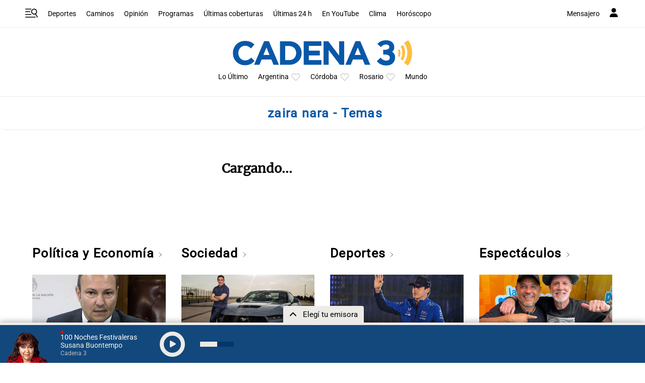

--- FILE ---
content_type: text/html; charset=utf-8
request_url: https://www.google.com/recaptcha/api2/anchor?ar=1&k=6LdBVIUrAAAAACjxOd-ANBNcq6lcYQyPbETIASXi&co=aHR0cHM6Ly93d3cuY2FkZW5hMy5jb206NDQz&hl=en&v=PoyoqOPhxBO7pBk68S4YbpHZ&size=invisible&anchor-ms=20000&execute-ms=30000&cb=pcuryc7tu4yz
body_size: 48432
content:
<!DOCTYPE HTML><html dir="ltr" lang="en"><head><meta http-equiv="Content-Type" content="text/html; charset=UTF-8">
<meta http-equiv="X-UA-Compatible" content="IE=edge">
<title>reCAPTCHA</title>
<style type="text/css">
/* cyrillic-ext */
@font-face {
  font-family: 'Roboto';
  font-style: normal;
  font-weight: 400;
  font-stretch: 100%;
  src: url(//fonts.gstatic.com/s/roboto/v48/KFO7CnqEu92Fr1ME7kSn66aGLdTylUAMa3GUBHMdazTgWw.woff2) format('woff2');
  unicode-range: U+0460-052F, U+1C80-1C8A, U+20B4, U+2DE0-2DFF, U+A640-A69F, U+FE2E-FE2F;
}
/* cyrillic */
@font-face {
  font-family: 'Roboto';
  font-style: normal;
  font-weight: 400;
  font-stretch: 100%;
  src: url(//fonts.gstatic.com/s/roboto/v48/KFO7CnqEu92Fr1ME7kSn66aGLdTylUAMa3iUBHMdazTgWw.woff2) format('woff2');
  unicode-range: U+0301, U+0400-045F, U+0490-0491, U+04B0-04B1, U+2116;
}
/* greek-ext */
@font-face {
  font-family: 'Roboto';
  font-style: normal;
  font-weight: 400;
  font-stretch: 100%;
  src: url(//fonts.gstatic.com/s/roboto/v48/KFO7CnqEu92Fr1ME7kSn66aGLdTylUAMa3CUBHMdazTgWw.woff2) format('woff2');
  unicode-range: U+1F00-1FFF;
}
/* greek */
@font-face {
  font-family: 'Roboto';
  font-style: normal;
  font-weight: 400;
  font-stretch: 100%;
  src: url(//fonts.gstatic.com/s/roboto/v48/KFO7CnqEu92Fr1ME7kSn66aGLdTylUAMa3-UBHMdazTgWw.woff2) format('woff2');
  unicode-range: U+0370-0377, U+037A-037F, U+0384-038A, U+038C, U+038E-03A1, U+03A3-03FF;
}
/* math */
@font-face {
  font-family: 'Roboto';
  font-style: normal;
  font-weight: 400;
  font-stretch: 100%;
  src: url(//fonts.gstatic.com/s/roboto/v48/KFO7CnqEu92Fr1ME7kSn66aGLdTylUAMawCUBHMdazTgWw.woff2) format('woff2');
  unicode-range: U+0302-0303, U+0305, U+0307-0308, U+0310, U+0312, U+0315, U+031A, U+0326-0327, U+032C, U+032F-0330, U+0332-0333, U+0338, U+033A, U+0346, U+034D, U+0391-03A1, U+03A3-03A9, U+03B1-03C9, U+03D1, U+03D5-03D6, U+03F0-03F1, U+03F4-03F5, U+2016-2017, U+2034-2038, U+203C, U+2040, U+2043, U+2047, U+2050, U+2057, U+205F, U+2070-2071, U+2074-208E, U+2090-209C, U+20D0-20DC, U+20E1, U+20E5-20EF, U+2100-2112, U+2114-2115, U+2117-2121, U+2123-214F, U+2190, U+2192, U+2194-21AE, U+21B0-21E5, U+21F1-21F2, U+21F4-2211, U+2213-2214, U+2216-22FF, U+2308-230B, U+2310, U+2319, U+231C-2321, U+2336-237A, U+237C, U+2395, U+239B-23B7, U+23D0, U+23DC-23E1, U+2474-2475, U+25AF, U+25B3, U+25B7, U+25BD, U+25C1, U+25CA, U+25CC, U+25FB, U+266D-266F, U+27C0-27FF, U+2900-2AFF, U+2B0E-2B11, U+2B30-2B4C, U+2BFE, U+3030, U+FF5B, U+FF5D, U+1D400-1D7FF, U+1EE00-1EEFF;
}
/* symbols */
@font-face {
  font-family: 'Roboto';
  font-style: normal;
  font-weight: 400;
  font-stretch: 100%;
  src: url(//fonts.gstatic.com/s/roboto/v48/KFO7CnqEu92Fr1ME7kSn66aGLdTylUAMaxKUBHMdazTgWw.woff2) format('woff2');
  unicode-range: U+0001-000C, U+000E-001F, U+007F-009F, U+20DD-20E0, U+20E2-20E4, U+2150-218F, U+2190, U+2192, U+2194-2199, U+21AF, U+21E6-21F0, U+21F3, U+2218-2219, U+2299, U+22C4-22C6, U+2300-243F, U+2440-244A, U+2460-24FF, U+25A0-27BF, U+2800-28FF, U+2921-2922, U+2981, U+29BF, U+29EB, U+2B00-2BFF, U+4DC0-4DFF, U+FFF9-FFFB, U+10140-1018E, U+10190-1019C, U+101A0, U+101D0-101FD, U+102E0-102FB, U+10E60-10E7E, U+1D2C0-1D2D3, U+1D2E0-1D37F, U+1F000-1F0FF, U+1F100-1F1AD, U+1F1E6-1F1FF, U+1F30D-1F30F, U+1F315, U+1F31C, U+1F31E, U+1F320-1F32C, U+1F336, U+1F378, U+1F37D, U+1F382, U+1F393-1F39F, U+1F3A7-1F3A8, U+1F3AC-1F3AF, U+1F3C2, U+1F3C4-1F3C6, U+1F3CA-1F3CE, U+1F3D4-1F3E0, U+1F3ED, U+1F3F1-1F3F3, U+1F3F5-1F3F7, U+1F408, U+1F415, U+1F41F, U+1F426, U+1F43F, U+1F441-1F442, U+1F444, U+1F446-1F449, U+1F44C-1F44E, U+1F453, U+1F46A, U+1F47D, U+1F4A3, U+1F4B0, U+1F4B3, U+1F4B9, U+1F4BB, U+1F4BF, U+1F4C8-1F4CB, U+1F4D6, U+1F4DA, U+1F4DF, U+1F4E3-1F4E6, U+1F4EA-1F4ED, U+1F4F7, U+1F4F9-1F4FB, U+1F4FD-1F4FE, U+1F503, U+1F507-1F50B, U+1F50D, U+1F512-1F513, U+1F53E-1F54A, U+1F54F-1F5FA, U+1F610, U+1F650-1F67F, U+1F687, U+1F68D, U+1F691, U+1F694, U+1F698, U+1F6AD, U+1F6B2, U+1F6B9-1F6BA, U+1F6BC, U+1F6C6-1F6CF, U+1F6D3-1F6D7, U+1F6E0-1F6EA, U+1F6F0-1F6F3, U+1F6F7-1F6FC, U+1F700-1F7FF, U+1F800-1F80B, U+1F810-1F847, U+1F850-1F859, U+1F860-1F887, U+1F890-1F8AD, U+1F8B0-1F8BB, U+1F8C0-1F8C1, U+1F900-1F90B, U+1F93B, U+1F946, U+1F984, U+1F996, U+1F9E9, U+1FA00-1FA6F, U+1FA70-1FA7C, U+1FA80-1FA89, U+1FA8F-1FAC6, U+1FACE-1FADC, U+1FADF-1FAE9, U+1FAF0-1FAF8, U+1FB00-1FBFF;
}
/* vietnamese */
@font-face {
  font-family: 'Roboto';
  font-style: normal;
  font-weight: 400;
  font-stretch: 100%;
  src: url(//fonts.gstatic.com/s/roboto/v48/KFO7CnqEu92Fr1ME7kSn66aGLdTylUAMa3OUBHMdazTgWw.woff2) format('woff2');
  unicode-range: U+0102-0103, U+0110-0111, U+0128-0129, U+0168-0169, U+01A0-01A1, U+01AF-01B0, U+0300-0301, U+0303-0304, U+0308-0309, U+0323, U+0329, U+1EA0-1EF9, U+20AB;
}
/* latin-ext */
@font-face {
  font-family: 'Roboto';
  font-style: normal;
  font-weight: 400;
  font-stretch: 100%;
  src: url(//fonts.gstatic.com/s/roboto/v48/KFO7CnqEu92Fr1ME7kSn66aGLdTylUAMa3KUBHMdazTgWw.woff2) format('woff2');
  unicode-range: U+0100-02BA, U+02BD-02C5, U+02C7-02CC, U+02CE-02D7, U+02DD-02FF, U+0304, U+0308, U+0329, U+1D00-1DBF, U+1E00-1E9F, U+1EF2-1EFF, U+2020, U+20A0-20AB, U+20AD-20C0, U+2113, U+2C60-2C7F, U+A720-A7FF;
}
/* latin */
@font-face {
  font-family: 'Roboto';
  font-style: normal;
  font-weight: 400;
  font-stretch: 100%;
  src: url(//fonts.gstatic.com/s/roboto/v48/KFO7CnqEu92Fr1ME7kSn66aGLdTylUAMa3yUBHMdazQ.woff2) format('woff2');
  unicode-range: U+0000-00FF, U+0131, U+0152-0153, U+02BB-02BC, U+02C6, U+02DA, U+02DC, U+0304, U+0308, U+0329, U+2000-206F, U+20AC, U+2122, U+2191, U+2193, U+2212, U+2215, U+FEFF, U+FFFD;
}
/* cyrillic-ext */
@font-face {
  font-family: 'Roboto';
  font-style: normal;
  font-weight: 500;
  font-stretch: 100%;
  src: url(//fonts.gstatic.com/s/roboto/v48/KFO7CnqEu92Fr1ME7kSn66aGLdTylUAMa3GUBHMdazTgWw.woff2) format('woff2');
  unicode-range: U+0460-052F, U+1C80-1C8A, U+20B4, U+2DE0-2DFF, U+A640-A69F, U+FE2E-FE2F;
}
/* cyrillic */
@font-face {
  font-family: 'Roboto';
  font-style: normal;
  font-weight: 500;
  font-stretch: 100%;
  src: url(//fonts.gstatic.com/s/roboto/v48/KFO7CnqEu92Fr1ME7kSn66aGLdTylUAMa3iUBHMdazTgWw.woff2) format('woff2');
  unicode-range: U+0301, U+0400-045F, U+0490-0491, U+04B0-04B1, U+2116;
}
/* greek-ext */
@font-face {
  font-family: 'Roboto';
  font-style: normal;
  font-weight: 500;
  font-stretch: 100%;
  src: url(//fonts.gstatic.com/s/roboto/v48/KFO7CnqEu92Fr1ME7kSn66aGLdTylUAMa3CUBHMdazTgWw.woff2) format('woff2');
  unicode-range: U+1F00-1FFF;
}
/* greek */
@font-face {
  font-family: 'Roboto';
  font-style: normal;
  font-weight: 500;
  font-stretch: 100%;
  src: url(//fonts.gstatic.com/s/roboto/v48/KFO7CnqEu92Fr1ME7kSn66aGLdTylUAMa3-UBHMdazTgWw.woff2) format('woff2');
  unicode-range: U+0370-0377, U+037A-037F, U+0384-038A, U+038C, U+038E-03A1, U+03A3-03FF;
}
/* math */
@font-face {
  font-family: 'Roboto';
  font-style: normal;
  font-weight: 500;
  font-stretch: 100%;
  src: url(//fonts.gstatic.com/s/roboto/v48/KFO7CnqEu92Fr1ME7kSn66aGLdTylUAMawCUBHMdazTgWw.woff2) format('woff2');
  unicode-range: U+0302-0303, U+0305, U+0307-0308, U+0310, U+0312, U+0315, U+031A, U+0326-0327, U+032C, U+032F-0330, U+0332-0333, U+0338, U+033A, U+0346, U+034D, U+0391-03A1, U+03A3-03A9, U+03B1-03C9, U+03D1, U+03D5-03D6, U+03F0-03F1, U+03F4-03F5, U+2016-2017, U+2034-2038, U+203C, U+2040, U+2043, U+2047, U+2050, U+2057, U+205F, U+2070-2071, U+2074-208E, U+2090-209C, U+20D0-20DC, U+20E1, U+20E5-20EF, U+2100-2112, U+2114-2115, U+2117-2121, U+2123-214F, U+2190, U+2192, U+2194-21AE, U+21B0-21E5, U+21F1-21F2, U+21F4-2211, U+2213-2214, U+2216-22FF, U+2308-230B, U+2310, U+2319, U+231C-2321, U+2336-237A, U+237C, U+2395, U+239B-23B7, U+23D0, U+23DC-23E1, U+2474-2475, U+25AF, U+25B3, U+25B7, U+25BD, U+25C1, U+25CA, U+25CC, U+25FB, U+266D-266F, U+27C0-27FF, U+2900-2AFF, U+2B0E-2B11, U+2B30-2B4C, U+2BFE, U+3030, U+FF5B, U+FF5D, U+1D400-1D7FF, U+1EE00-1EEFF;
}
/* symbols */
@font-face {
  font-family: 'Roboto';
  font-style: normal;
  font-weight: 500;
  font-stretch: 100%;
  src: url(//fonts.gstatic.com/s/roboto/v48/KFO7CnqEu92Fr1ME7kSn66aGLdTylUAMaxKUBHMdazTgWw.woff2) format('woff2');
  unicode-range: U+0001-000C, U+000E-001F, U+007F-009F, U+20DD-20E0, U+20E2-20E4, U+2150-218F, U+2190, U+2192, U+2194-2199, U+21AF, U+21E6-21F0, U+21F3, U+2218-2219, U+2299, U+22C4-22C6, U+2300-243F, U+2440-244A, U+2460-24FF, U+25A0-27BF, U+2800-28FF, U+2921-2922, U+2981, U+29BF, U+29EB, U+2B00-2BFF, U+4DC0-4DFF, U+FFF9-FFFB, U+10140-1018E, U+10190-1019C, U+101A0, U+101D0-101FD, U+102E0-102FB, U+10E60-10E7E, U+1D2C0-1D2D3, U+1D2E0-1D37F, U+1F000-1F0FF, U+1F100-1F1AD, U+1F1E6-1F1FF, U+1F30D-1F30F, U+1F315, U+1F31C, U+1F31E, U+1F320-1F32C, U+1F336, U+1F378, U+1F37D, U+1F382, U+1F393-1F39F, U+1F3A7-1F3A8, U+1F3AC-1F3AF, U+1F3C2, U+1F3C4-1F3C6, U+1F3CA-1F3CE, U+1F3D4-1F3E0, U+1F3ED, U+1F3F1-1F3F3, U+1F3F5-1F3F7, U+1F408, U+1F415, U+1F41F, U+1F426, U+1F43F, U+1F441-1F442, U+1F444, U+1F446-1F449, U+1F44C-1F44E, U+1F453, U+1F46A, U+1F47D, U+1F4A3, U+1F4B0, U+1F4B3, U+1F4B9, U+1F4BB, U+1F4BF, U+1F4C8-1F4CB, U+1F4D6, U+1F4DA, U+1F4DF, U+1F4E3-1F4E6, U+1F4EA-1F4ED, U+1F4F7, U+1F4F9-1F4FB, U+1F4FD-1F4FE, U+1F503, U+1F507-1F50B, U+1F50D, U+1F512-1F513, U+1F53E-1F54A, U+1F54F-1F5FA, U+1F610, U+1F650-1F67F, U+1F687, U+1F68D, U+1F691, U+1F694, U+1F698, U+1F6AD, U+1F6B2, U+1F6B9-1F6BA, U+1F6BC, U+1F6C6-1F6CF, U+1F6D3-1F6D7, U+1F6E0-1F6EA, U+1F6F0-1F6F3, U+1F6F7-1F6FC, U+1F700-1F7FF, U+1F800-1F80B, U+1F810-1F847, U+1F850-1F859, U+1F860-1F887, U+1F890-1F8AD, U+1F8B0-1F8BB, U+1F8C0-1F8C1, U+1F900-1F90B, U+1F93B, U+1F946, U+1F984, U+1F996, U+1F9E9, U+1FA00-1FA6F, U+1FA70-1FA7C, U+1FA80-1FA89, U+1FA8F-1FAC6, U+1FACE-1FADC, U+1FADF-1FAE9, U+1FAF0-1FAF8, U+1FB00-1FBFF;
}
/* vietnamese */
@font-face {
  font-family: 'Roboto';
  font-style: normal;
  font-weight: 500;
  font-stretch: 100%;
  src: url(//fonts.gstatic.com/s/roboto/v48/KFO7CnqEu92Fr1ME7kSn66aGLdTylUAMa3OUBHMdazTgWw.woff2) format('woff2');
  unicode-range: U+0102-0103, U+0110-0111, U+0128-0129, U+0168-0169, U+01A0-01A1, U+01AF-01B0, U+0300-0301, U+0303-0304, U+0308-0309, U+0323, U+0329, U+1EA0-1EF9, U+20AB;
}
/* latin-ext */
@font-face {
  font-family: 'Roboto';
  font-style: normal;
  font-weight: 500;
  font-stretch: 100%;
  src: url(//fonts.gstatic.com/s/roboto/v48/KFO7CnqEu92Fr1ME7kSn66aGLdTylUAMa3KUBHMdazTgWw.woff2) format('woff2');
  unicode-range: U+0100-02BA, U+02BD-02C5, U+02C7-02CC, U+02CE-02D7, U+02DD-02FF, U+0304, U+0308, U+0329, U+1D00-1DBF, U+1E00-1E9F, U+1EF2-1EFF, U+2020, U+20A0-20AB, U+20AD-20C0, U+2113, U+2C60-2C7F, U+A720-A7FF;
}
/* latin */
@font-face {
  font-family: 'Roboto';
  font-style: normal;
  font-weight: 500;
  font-stretch: 100%;
  src: url(//fonts.gstatic.com/s/roboto/v48/KFO7CnqEu92Fr1ME7kSn66aGLdTylUAMa3yUBHMdazQ.woff2) format('woff2');
  unicode-range: U+0000-00FF, U+0131, U+0152-0153, U+02BB-02BC, U+02C6, U+02DA, U+02DC, U+0304, U+0308, U+0329, U+2000-206F, U+20AC, U+2122, U+2191, U+2193, U+2212, U+2215, U+FEFF, U+FFFD;
}
/* cyrillic-ext */
@font-face {
  font-family: 'Roboto';
  font-style: normal;
  font-weight: 900;
  font-stretch: 100%;
  src: url(//fonts.gstatic.com/s/roboto/v48/KFO7CnqEu92Fr1ME7kSn66aGLdTylUAMa3GUBHMdazTgWw.woff2) format('woff2');
  unicode-range: U+0460-052F, U+1C80-1C8A, U+20B4, U+2DE0-2DFF, U+A640-A69F, U+FE2E-FE2F;
}
/* cyrillic */
@font-face {
  font-family: 'Roboto';
  font-style: normal;
  font-weight: 900;
  font-stretch: 100%;
  src: url(//fonts.gstatic.com/s/roboto/v48/KFO7CnqEu92Fr1ME7kSn66aGLdTylUAMa3iUBHMdazTgWw.woff2) format('woff2');
  unicode-range: U+0301, U+0400-045F, U+0490-0491, U+04B0-04B1, U+2116;
}
/* greek-ext */
@font-face {
  font-family: 'Roboto';
  font-style: normal;
  font-weight: 900;
  font-stretch: 100%;
  src: url(//fonts.gstatic.com/s/roboto/v48/KFO7CnqEu92Fr1ME7kSn66aGLdTylUAMa3CUBHMdazTgWw.woff2) format('woff2');
  unicode-range: U+1F00-1FFF;
}
/* greek */
@font-face {
  font-family: 'Roboto';
  font-style: normal;
  font-weight: 900;
  font-stretch: 100%;
  src: url(//fonts.gstatic.com/s/roboto/v48/KFO7CnqEu92Fr1ME7kSn66aGLdTylUAMa3-UBHMdazTgWw.woff2) format('woff2');
  unicode-range: U+0370-0377, U+037A-037F, U+0384-038A, U+038C, U+038E-03A1, U+03A3-03FF;
}
/* math */
@font-face {
  font-family: 'Roboto';
  font-style: normal;
  font-weight: 900;
  font-stretch: 100%;
  src: url(//fonts.gstatic.com/s/roboto/v48/KFO7CnqEu92Fr1ME7kSn66aGLdTylUAMawCUBHMdazTgWw.woff2) format('woff2');
  unicode-range: U+0302-0303, U+0305, U+0307-0308, U+0310, U+0312, U+0315, U+031A, U+0326-0327, U+032C, U+032F-0330, U+0332-0333, U+0338, U+033A, U+0346, U+034D, U+0391-03A1, U+03A3-03A9, U+03B1-03C9, U+03D1, U+03D5-03D6, U+03F0-03F1, U+03F4-03F5, U+2016-2017, U+2034-2038, U+203C, U+2040, U+2043, U+2047, U+2050, U+2057, U+205F, U+2070-2071, U+2074-208E, U+2090-209C, U+20D0-20DC, U+20E1, U+20E5-20EF, U+2100-2112, U+2114-2115, U+2117-2121, U+2123-214F, U+2190, U+2192, U+2194-21AE, U+21B0-21E5, U+21F1-21F2, U+21F4-2211, U+2213-2214, U+2216-22FF, U+2308-230B, U+2310, U+2319, U+231C-2321, U+2336-237A, U+237C, U+2395, U+239B-23B7, U+23D0, U+23DC-23E1, U+2474-2475, U+25AF, U+25B3, U+25B7, U+25BD, U+25C1, U+25CA, U+25CC, U+25FB, U+266D-266F, U+27C0-27FF, U+2900-2AFF, U+2B0E-2B11, U+2B30-2B4C, U+2BFE, U+3030, U+FF5B, U+FF5D, U+1D400-1D7FF, U+1EE00-1EEFF;
}
/* symbols */
@font-face {
  font-family: 'Roboto';
  font-style: normal;
  font-weight: 900;
  font-stretch: 100%;
  src: url(//fonts.gstatic.com/s/roboto/v48/KFO7CnqEu92Fr1ME7kSn66aGLdTylUAMaxKUBHMdazTgWw.woff2) format('woff2');
  unicode-range: U+0001-000C, U+000E-001F, U+007F-009F, U+20DD-20E0, U+20E2-20E4, U+2150-218F, U+2190, U+2192, U+2194-2199, U+21AF, U+21E6-21F0, U+21F3, U+2218-2219, U+2299, U+22C4-22C6, U+2300-243F, U+2440-244A, U+2460-24FF, U+25A0-27BF, U+2800-28FF, U+2921-2922, U+2981, U+29BF, U+29EB, U+2B00-2BFF, U+4DC0-4DFF, U+FFF9-FFFB, U+10140-1018E, U+10190-1019C, U+101A0, U+101D0-101FD, U+102E0-102FB, U+10E60-10E7E, U+1D2C0-1D2D3, U+1D2E0-1D37F, U+1F000-1F0FF, U+1F100-1F1AD, U+1F1E6-1F1FF, U+1F30D-1F30F, U+1F315, U+1F31C, U+1F31E, U+1F320-1F32C, U+1F336, U+1F378, U+1F37D, U+1F382, U+1F393-1F39F, U+1F3A7-1F3A8, U+1F3AC-1F3AF, U+1F3C2, U+1F3C4-1F3C6, U+1F3CA-1F3CE, U+1F3D4-1F3E0, U+1F3ED, U+1F3F1-1F3F3, U+1F3F5-1F3F7, U+1F408, U+1F415, U+1F41F, U+1F426, U+1F43F, U+1F441-1F442, U+1F444, U+1F446-1F449, U+1F44C-1F44E, U+1F453, U+1F46A, U+1F47D, U+1F4A3, U+1F4B0, U+1F4B3, U+1F4B9, U+1F4BB, U+1F4BF, U+1F4C8-1F4CB, U+1F4D6, U+1F4DA, U+1F4DF, U+1F4E3-1F4E6, U+1F4EA-1F4ED, U+1F4F7, U+1F4F9-1F4FB, U+1F4FD-1F4FE, U+1F503, U+1F507-1F50B, U+1F50D, U+1F512-1F513, U+1F53E-1F54A, U+1F54F-1F5FA, U+1F610, U+1F650-1F67F, U+1F687, U+1F68D, U+1F691, U+1F694, U+1F698, U+1F6AD, U+1F6B2, U+1F6B9-1F6BA, U+1F6BC, U+1F6C6-1F6CF, U+1F6D3-1F6D7, U+1F6E0-1F6EA, U+1F6F0-1F6F3, U+1F6F7-1F6FC, U+1F700-1F7FF, U+1F800-1F80B, U+1F810-1F847, U+1F850-1F859, U+1F860-1F887, U+1F890-1F8AD, U+1F8B0-1F8BB, U+1F8C0-1F8C1, U+1F900-1F90B, U+1F93B, U+1F946, U+1F984, U+1F996, U+1F9E9, U+1FA00-1FA6F, U+1FA70-1FA7C, U+1FA80-1FA89, U+1FA8F-1FAC6, U+1FACE-1FADC, U+1FADF-1FAE9, U+1FAF0-1FAF8, U+1FB00-1FBFF;
}
/* vietnamese */
@font-face {
  font-family: 'Roboto';
  font-style: normal;
  font-weight: 900;
  font-stretch: 100%;
  src: url(//fonts.gstatic.com/s/roboto/v48/KFO7CnqEu92Fr1ME7kSn66aGLdTylUAMa3OUBHMdazTgWw.woff2) format('woff2');
  unicode-range: U+0102-0103, U+0110-0111, U+0128-0129, U+0168-0169, U+01A0-01A1, U+01AF-01B0, U+0300-0301, U+0303-0304, U+0308-0309, U+0323, U+0329, U+1EA0-1EF9, U+20AB;
}
/* latin-ext */
@font-face {
  font-family: 'Roboto';
  font-style: normal;
  font-weight: 900;
  font-stretch: 100%;
  src: url(//fonts.gstatic.com/s/roboto/v48/KFO7CnqEu92Fr1ME7kSn66aGLdTylUAMa3KUBHMdazTgWw.woff2) format('woff2');
  unicode-range: U+0100-02BA, U+02BD-02C5, U+02C7-02CC, U+02CE-02D7, U+02DD-02FF, U+0304, U+0308, U+0329, U+1D00-1DBF, U+1E00-1E9F, U+1EF2-1EFF, U+2020, U+20A0-20AB, U+20AD-20C0, U+2113, U+2C60-2C7F, U+A720-A7FF;
}
/* latin */
@font-face {
  font-family: 'Roboto';
  font-style: normal;
  font-weight: 900;
  font-stretch: 100%;
  src: url(//fonts.gstatic.com/s/roboto/v48/KFO7CnqEu92Fr1ME7kSn66aGLdTylUAMa3yUBHMdazQ.woff2) format('woff2');
  unicode-range: U+0000-00FF, U+0131, U+0152-0153, U+02BB-02BC, U+02C6, U+02DA, U+02DC, U+0304, U+0308, U+0329, U+2000-206F, U+20AC, U+2122, U+2191, U+2193, U+2212, U+2215, U+FEFF, U+FFFD;
}

</style>
<link rel="stylesheet" type="text/css" href="https://www.gstatic.com/recaptcha/releases/PoyoqOPhxBO7pBk68S4YbpHZ/styles__ltr.css">
<script nonce="xHS5oTBuDY13mY4JigxKtw" type="text/javascript">window['__recaptcha_api'] = 'https://www.google.com/recaptcha/api2/';</script>
<script type="text/javascript" src="https://www.gstatic.com/recaptcha/releases/PoyoqOPhxBO7pBk68S4YbpHZ/recaptcha__en.js" nonce="xHS5oTBuDY13mY4JigxKtw">
      
    </script></head>
<body><div id="rc-anchor-alert" class="rc-anchor-alert"></div>
<input type="hidden" id="recaptcha-token" value="[base64]">
<script type="text/javascript" nonce="xHS5oTBuDY13mY4JigxKtw">
      recaptcha.anchor.Main.init("[\x22ainput\x22,[\x22bgdata\x22,\x22\x22,\[base64]/[base64]/[base64]/[base64]/cjw8ejpyPj4+eil9Y2F0Y2gobCl7dGhyb3cgbDt9fSxIPWZ1bmN0aW9uKHcsdCx6KXtpZih3PT0xOTR8fHc9PTIwOCl0LnZbd10/dC52W3ddLmNvbmNhdCh6KTp0LnZbd109b2Yoeix0KTtlbHNle2lmKHQuYkImJnchPTMxNylyZXR1cm47dz09NjZ8fHc9PTEyMnx8dz09NDcwfHx3PT00NHx8dz09NDE2fHx3PT0zOTd8fHc9PTQyMXx8dz09Njh8fHc9PTcwfHx3PT0xODQ/[base64]/[base64]/[base64]/bmV3IGRbVl0oSlswXSk6cD09Mj9uZXcgZFtWXShKWzBdLEpbMV0pOnA9PTM/bmV3IGRbVl0oSlswXSxKWzFdLEpbMl0pOnA9PTQ/[base64]/[base64]/[base64]/[base64]\x22,\[base64]\\u003d\x22,\x22SMK2w5TDs1tIw6J1LsOfw50MX8KWKiBUw44GasOPOggJw5w9w7hjwqd1czJ7KAbDqcOuZhzChR4sw7nDhcKzw5XDq07DgmfCmcK3w6Qew53DjExAHMOvw4Eaw4bCmx7DgATDhsOJw6rCmRvCmMONwoPDrWfDicO5wr/[base64]/[base64]/wojDgGcrM0DDrl7DiMKXw7/Dpjw+w5HChsOUNcOeMEstw6rCkG0hwppyQMOLwoTCsH3Cr8KQwoNPLsOMw5HClibDrTLDiMK+OTRpwqc5K2dhVsKAwr0JJz7CkMOEwq4mw4DDpsKWKh8Jwox/wovDisKSbgJ5TMKXMG1ewrgfwpbDmU0rI8KKw74YHm9BCExoIksvw4EhbcO8McOqTR7CmMOIeEvDlULCrcKAdcOOJ0YheMOsw7hsfsOFRgPDncOVAMKXw4Newp4ZGnfDgcOmUsKyQHTCp8Kvw6sCw5MEw7XCosO/[base64]/[base64]/[base64]/dwrCnk1ew6IUA8KfRMO5WAp2JMOuw6XDu8OeECBiRzIcwpbDvgnChV/Dp8OsQGg8I8KJQsOFwpgbccOiw6XChHfDpQvCim3CnwYBw4ZifG0vw7nCgMKxNznDucOFwrXCjExtw4oEwpbDglLCpcKkMcOCwonDlcOcwofCslbDn8OxwqZqIQ3Dl8Kvw4zCiypvwo4UPj/DlHpfdsORwpHDq1V+wrltI27CocKoYEZ7aiQ4w5TDvsOBWV/DrwE5wrQsw5XCkMOET8KuKcKbw712w4ZSc8KbwpDCqMKoZzrCiWvDhzQEwo7CsxR6GcKdSAppEWdmwr7CkcKqD3tUdzHCpMKHwp97w6zCrMObecOvfsKiw6LCnCBsEWHDgQ04woIdw77DvsOmfDRXwo/CsWJHw53CgsOMO8OAdcKoegpfw6HDpQzCv2HCpUdIUcKcw752UgstwrN5TA7CkCE6esKrwqzCmSJFw6bCtgLCrcOewpjDiBPDvcKBA8Knw57ClRbDocO2wr/Cg0TCkgFQwrwuwrEsEm3CvcOhw5PDssOFQMO8NQvCqsO6TBYew4AIaCXDsSrCu28/OcOIUHbDlXLCs8KuwpPCsMKkW0MVwonDm8Kfwqksw6Yew5fDpDrCqcKKw7JLw7M7w7FWwpBYLsKVPG7DgMOQwofDlMO/[base64]/DpMOPFsOwwpUbCcO5BUHDrhd0wr/Cr8O1wp4Qw77Cj8O2wrhRUcKOOsKYLcK3KMOmFyrCgwplw7kbwobCjjlXwo/Cn8KfwqXDnhsHfsOCw7khEU8Xw4o4w4FONsOab8KEw4vCrTQNH8ODE0bCuDItw4FORF/CpcKnw6o5wonDosOKIHsBw7VaTT0twoJqBMOGwoVHWsOWw4/ChXlywr3DgMKiw7EjWxFjH8OlWjFpwrUyKMKAw5PDrMOVw6sEw7XCml5IwoQNwqtXQUkNBMOyVVnCuCfCjMOCw5wOw4N2w7ZRZXx+M8KTGyvClsKJacOfJ2JPbWXDlnd2wrXDjhl/DcKRw4JLwoFUwoccwo9BPWhRH8OdaMO/w51YwoZQw7bDjcKTPsKdwpVuIg4QZMKqwo9WFgQUQD4fw4/DpcKXIsOvM8OPA2/[base64]/w4LCoWxYwrLCt8OmwrYBwprDrAwrwrXCucKswpNKwpEXVsKOQ8OJw6nDg2F7QXFiwpHDhcKew4PCs0zCpW7DtSzCq0XCokvDpFNcwqtSBj7CpcKAw4XCisKnwp1bES/[base64]/Cq8KeHsKywrE4w51RwqLCmsKLV8OATGjDiMKCw7bDs1nCvyjDlcKvw5dIIsOBUBcxTsKuccKiVcKoFWp7GMK6wrAxFmTCqMK3XMO6w70uwp0wUVlTw4FlwpTDtcKYU8KwwoMww5vDvMK/wqjCl2N5QMKqw7fColfDg8OjwoQawplXw4nCmMOZw6PDjgVow5U8wqhLw7jDvwTDpUoZX1UfP8Kxwo8xYsObw7TDiEPDr8Ofw7xUQsOQVmjCnMKFASUSfwEqw7pLwpBEcWjDocOoPm/DmsKHCXI/w45lG8OQwrnCkRzCl27CmjPCqcOFwrfCjcOBE8KFbFzCrH0Iw6BcT8ORw4gZw5clDsOsBjTDs8K8fsKtwqLDocKsdwUCEsKdw7PCnXVqwqnDlFjCpcOrFMOkODXDnBXDpSrCgsOICFrCtRc9w5UgMlx1eMOSw4dcXsKGw6/Cs33Ckk/[base64]/[base64]/G8OWKsKveMKnwpE8w65ebDEtC1Eqw7TDl1jDkUZ5w7rCpcKtMhgbFSjDpMKtMSRWHMK/JhTCg8KjIxUowplowrLDgcO5QlDCgw/DjsKBwojCp8KbIR3CmX/CslHCpsOHMmTDuCM+MRDCtBISw6zDqMO2VQzDpD95w5bCjsKAw4/CtMK7fGdVcxNSKcK6wqdZMcOoQkFFw4V4w5/CqRXCg8O2w5UhGEdLwo8gw5JjwrPDoS7CncOCw7gwwo8nw5PDvUx8YkjDuibCoUpGOQo9WsKFwq5BYsO/wpTCt8K5OsOWwqvCjcO0PTMRKnTDuMOVw7dOQiLDhm0KDho8I8OWDwLCjcKNw7QZHmN2dxPDisKmCsKaNsOJwpjDtcOQHlDDh0DDtwNrw4fCkcOAWSPCiXUeZ0jCgA0Bw655CcOBWCnCr0bDl8K4b08VPVvCrAYiw4wxVloiwr0AwqoeQ3bDpsK/[base64]/w5XChcOMJUR4w7jDpEfDpMOKw4LDuATCkBgYwpZpwp4+NcKBwpPDhXoHwrbDgUDChMKldcOLw7B7B8KSSyhkOsKFw6V/wpfDuhzDmcKew4XDqsOEwpkNw6/Dg17DrMK8JsKOw5XCt8OQwrzChmzCvxlJVk3CqwkLw7Qww5XCtjHDmsKFw4TCvzABEMOcw7HDm8KBXcO/w7xIwojDkMOrw4zCl8ODwq3DtMKdEV8KGg9aw68yMcK/[base64]/Dmh3DkVXCjFbDuG/DqBEoDmbCmMK7I8KqwqHCusOFFCsRwpDCicOgwoAuCTRMPcOVwps7LcKiw5dWwqzDscKsPXVYwr3Chj1bw7/Dll5UwpZQwrB1Vl7ClcOlw5PCrcKocyHCq1rCvcKwJMO5wpxBU23Dp2nDj3BZL8O1w6FbSsKrCVXCmHbDrERWwqt/cjHDsMOzwqIvwojDi0HDjGBwORtBNcOqeXcvw4BeHsOQw6d+w4B8dgk3w6lTw7fDqcODbsODw4jCuHbDk2d9GVTCssKUdz5tw7jDriDCkMKFw4ctQx7Cm8OQPm/DrMO9FE58UcK/XMOtwrMSRVTDosKiw7HDuTPCqcO1fcKfbcKgYcKhRSc+LcK0wqrDt0xzwo0LJlHDlxHDrR7CisOxKSQMw4XDh8OswrLCuMO6wpFgwqpxw6kkw74rwoI6woDDj8Klwqtqwr5PPGrCj8KkwrpFwp5hw4obGsOUDMOiw4TCnMOiwrAdCkzCscOow5/[base64]/DiBdRwrLDg8KGwobCnTpHw7Y4MzPCn8KKOwdNwrTCqMKGWChUAF/Du8Oew5YEw4DDnMKCIXs1wpt4UsOJEsKYQALDtQgow7Z6w5zDocKifcOiDAQ0w5XCl2dIw5XCvsOhwp7CjkYzby/CrMKxwplCCStRGcKETjJyw4ZrwrEWXFfDr8O2A8O6wr5Fw6FZw70Zw4dSwrQHw5nCsxPCuHQlAMOiLjUQX8OsBcOhXg/CrjwlMWxHFQozTcKewq5vwpUqwoLDmsOZD8K0O8Ouw6bCnMOcfmTDv8KDw6nDpD08wpxKw7rCr8OuEMKiJsOiHTA4woNwXcOJKlEow6/DkgDDugBUwoJaMRnDrsKjZmA6GUDDrsOEwpt/[base64]/CjhbDgcK1QzJcw4drw5nDs2FWGSrCsjdYeMKYL8Oew7PDoMOQw47CoijCiCnDj3N2wprCmDXClcKvwrDDohXCrcKiwqBWw6JBw4YAw6QEFiXCqQHDpHknwoPCiiFYW8ONwrohwotsNsKHwqbCvMKXP8K/[base64]/CiyfCjMKmP8K7FzdfYcKMwpZ2JsOVwqswXMONwpN/b8O8BcKpw7gbOcKGWcO5wr3ChlV1w7UDTUnDnE3CmcKtwq/DlnQnLzLDo8OOwqo6w63CusO/w6nDuVvCuA0VOG8lDcOqw79ufMOJw4DDksKkf8KgDsKEwokjwofCkG7Cq8KsfXY/[base64]/ChsO6H0Njwr8pw64BG07Do11OH8O6wrh6worDgBRqwoVQd8OWEsO1wrnCjMKZwpPClG4swoB6wonCrsOEwrfDnWHCjMOmN8KhwpjCmHFUfkZhIAnCt8O2wrR3wpwHwqRgLsOeEsKWwo3CuzvClQNSw4J/NTzDgsOOwp0fbmZ6C8KzwrkuesOhYkdAw648woYiJ2fCisKSw6PCjcOPaht0wrrCksKlwo7CpRzDmXnDoHPCpsO0w4BDwr8hw6/Dvw/[base64]/[base64]/wqdIUkM0H3zClMK3WRVacR7CpVAew6XChzNMwpXDnBTDrhx+w7jDl8OYQRrCn8OKScKFw6B5VsOhwqNzw4N7wobCisOzwpcpQCTDgsOFFFkwwqXCkgdNFcOXDi/DoVU/SBHDo8KDWAfCmsOjw70Mwp/CgsKhd8OoRgbCg8OFLnUuHWNBAsOMPGxUw5pYJ8KLw6bCq1s/CmjCrFrCqC45CMKIwoFKJlE9V0LCjcOsw7FNIsKSecKnYzROwpVzw6jCkW3Ck8Kaw7DChMK8w7XDtGsXwprDphAHwovDqMO0RMKow5/DoMKvWBXCsMKaEcKEOsKmw6N+PsOOc0DDocK1Mj3DnsOdwrTDqcOCEcKIwozDh0/CkcO5SsKFwpkUAwXDucO0LsOuwpZYw5B/[base64]/ClsKJTcOIw5/DnMKIwqLCq3o4PsOgwqTDvsOIw4sAEScKdsO3wp7Dtjxcwrd3w6LCphZgwp3CgDjCuMKTw7nDi8OHwofClsKeI8KTI8KtfMKcw5RIwrFAw5pzw6/CvcKMw5AyWcKLQ2XCkxzCll/DlsKdwp/Cu1nCkcKrURNKJwLCsTzCkcOpJ8K+HGXCkcKwWGsBX8KNV1TCpsOqNsOlw64cRD0FwqbDnMOrwpLDrSUGworDsMK2JsKxOcOsaBjDuHFDByDCkEnCkljDnD0Iw61JZMKcwoV6XsOlRcKNLsOiwpFxIDPDmcKaw6NWPcOEw5hOwpXCoDh+w5rDri9MInsdPF/ClsKXwq8kwr7DlcOTw7x5w5TDolNxwocOVMO9UMOwacKhwqbCqMKFIjbCoGsywrAawooXwpIew6hRG8Ocw5HCrhAxFMOLLWDDr8KCBGfDrllIU1fDlg/[base64]/Ck8OyCcKBAhdEwp/[base64]/[base64]/Djwsrwp7CmMKOeVUiw5J9w6bDqcO8w4g/EcKgDMKew6Y4w5knX8K6w6XCssOrw5BcYMOuQBHCnzfDpsKwYH/[base64]/DrsKyA8K+NsOJUcO+OMKmw7LDkcOzwo/Dkg3Cn8KURMKSwrV9M2nCpV3Cl8Knw5bDvsKBw4zCkDvCvMO0wqV0bsKHPcOISF4Ww5tkw7YjcWYxAMO2XxnDu27CtcKoe1HCiSnDmXdZPsOfwqjCmcO7w41Jw4Qzw7FoecOMUcKaVMKawoR3ccKRwrVMFA/[base64]/CkMKVw41zwpZxwqbCqn5nBMO0PylGw63DtHnDrsOaw5ZKwqDChsOsIUBRRMO7woPDuMOoBMObw6J9w50nw4VIMMOpw63CmcOSw4rCm8OmwrQgFcOkb1/[base64]/Ch10cYkPDlhZHLcKwasO/HkPCqQjDuMK6wpsmwrVSA0fCoMKrw5BACnbDuVHDsFpEZ8OCw4fDnxxcwqbCnMKTMXgow5XCgcOwS1fDvn8Kw54DL8KtfMKBw67DmV3DrcKOwq/[base64]/w6ozwot3w67DvsKWBMKjwp/DscKaLsO+w7zCl8Obw6LDrWPDlStZw71SM8ObwpvCkMOTT8K/w4XDvMOFJwYnw5jDs8OJD8Kuf8KVwoICSMOhRMKbw5ZELMKTfT5PwpvCi8OcEwxyD8Kmw5TDuxh1CTLCnsOMKMONQUJWWmbDicKuByQfc003VMOjX0TDssOPUsKYKsOGwrHCgMKEWyPCqWhOw4nDjcOxwpzDicOCSyfDnHLDqMKZwrMxbx/CisOew7jCocKnBsOIw7kmD1jCizlQBTPDvcKfCBTDswXDoT5Ew6ZreAXDq2Qrw5/CrREMwoHCtsOAw7fDjjnDpcKJw7NkwpvDucO6w5QYw71Nwo3DqSDCmcOcYHodTMKGPFAVF8KPwoPCusOiw7/CvsKow53CqMKpcVrDmcOKw5TDosOsJxclw6VcOAR/[base64]/CqsKvw7HDnEAnwoPCilfDl8OkVsKZwpzCqMO3YTXDux7Cv8K8IsOrwpHDomolw7rCpcO0w4tNLcKxHk/ChMKyQF1Vw7zDiR54XcKXwpl+WcOpw51Sw4tKw5AQwqp6bMKbw5PDn8KawqjCh8O/DEXDhU7DqGXCsT9OwqjCtQkldMKzw5t4TcKhEwcNACJGUcORw5XDgsKCwqXDqMKeSMOhSFA/HMObfls3w4jDmMOew7rDjcObw4giw5h5BMOnwr3DuCfDgEYkw59cwppWwq3Cgh0lDER2wohEw6DCssKRSkgjU8Odw4I4Am1ZwrVdw6YAEmQ7woTCpGHDt2M4csKiSD/CtcO9BHB9O2rDrMOywo/CjBIWcsO6w6fCpRFuEhPDjxfDj20PwoxwJsOEw7rDmMKTFz0gw7TCgR7CjiVKwpkCw6bClGVNa10fw6HCvMOyM8OfFGbCsQnDicKuwpfCq0JdasOjc0jDulnCh8Ozwo1xYxDCssKbTgUHGijDksOBwoxiw73DicOlwrXCk8OawovCnwfCv28yB3Zrw7HDv8O/DGzDvMOqwox7woLDhcOdw5PCtcOsw67CpcO6woHCvcKTNMKJY8OxwrDCp2I+w5rDnDMsVsOIEh8WQsOlw49+wr9mw6nCrcOjHUVIwrEDTsO5wo9Dw7bCjUrCgFrChVUlwpvCqHtuw6FyOFLClXHDt8O5NcKeYRgXVcKpYMOvbkXDrQ/Cg8KJfTzDisOLwrrCkCgIRcK9eMOtw6s2QMOVw7PCsyoww47CuMODPz7CrRXCuMKOw5PDsQHDhlMfVsKTaQ3DjH/Cr8Oiw5see8KNYwZlWMKkw7HCkSPDt8KGJMOsw6fDqsKHwrwpRxHCg0PDohMpw6BZwoDDjcKhw6PCsMKNw5jDvh5vQ8KtcW8qdELDmlcgwpfDkQTCqQjCq8OFwrBKw6U8KsKUVMOrX8Ozw6dhHwjDkMKGwpZdWsO2BAbCksKIw7nDm8OgD03CoBAYM8KHw6/[base64]/ClnMTw7PDr8OSwqbCg8KFwpHDosK1wrsQwovDrRQkwrAsDkZ4RsK5w5PDmSLCgg3CqCF9w53Cj8OfFl/CuyVibkzChVXCpWAqwp5Bw5PDg8KIw6HDkn7DgMOQw5TDpcOWw51DOcOmMMOrETlrB3wcdMKow4VlwpZNwoQOw7o2w6F7w6saw7LDjMO8IBBLwpNOaQXDosKnBMORw4fCn8KdYsOjSjjCmB/[base64]/CglPCkcOVEsKGRWAZLFnCnMOeHknDiMOFwqLDicOVHCJpwpzDiwjCssKUw75+w5FtI8K5AcKQZMKcPi/DomPCvcOJNVx9w4dZwqBowrXDiFU1Tnk/[base64]/DkhMGwpHCiWXDpRTCtcKww6Y2wp0oMGdcHsOQwqnDiApTwqjCoykdwoXCvEwMw5QIw59Bw6QOwqHCrMOeIMOgw45rZnF4w4bDg3zDvcKuTnJywrbCtAkxAsKAJ3g1GhpMN8OWwqDDucOWfcKFw4bDuh/DnCfDsQMFw6rCmyTDqxjDocOfXll/wqvDoTrDkCLCssKOETIxJMK+w7NPHTDDksKqwonCnsKkasKvwrwZYiUUTDHDogDDh8O5N8K/QGDCikB8XsKlwpRDw4Z8woDCvsOFwpvCrsKiGsKeQhzDvsOgwpPDvwRhwossFcKMwqdBA8OIG1HDnGzCkBAcJcK9f1/DpMKQwrbDvD7CpCXDuMKnGmgawrHDgXvDmHzCqhArDsOVYcKpL1DDpsObwrfDhsO7IgTCgztpHcO1MsKWwrlSw7TDgMOEGMKlwrfCmyXCgCnCrEM3SsKIUyUEw7/CuyQVVsKnwovDkE/DtCMPwp5CwqMlAlDCpkjDv3/DiyHDrnbDnxfCq8O2wqszw6ZBw5jClGV9wp5XwrfCmlXCpMOZw7rDlsOzSMOewohPLTtawprCkMOkw58bwpbCmMKCAwzDjhHDrm7CpMOQbcOlw6Izw64ewpQrw54Jw6tRw7rDucKIWMOSwqjDqMOjY8K1T8O7EcKbDMO4w4/CkHkVw6Q7wp4fwoTDgVjDvR7CgxLDnHfDgFrChC8NS0IKwoHCkhHDhcKeKj4BNQDDocK+Z33Dqj3DujHCu8KIw5LDs8KRLlXDmRAiwo0dw7hXwo5ZwqxRcMKqDUUpG1LCqsKvw4R5w4IfB8OiwoJ8w5LCtl/CmMKrUMKhw6nCgMK+C8K4wrrCt8OcUsO8M8KKw5rDvMO7wocyw7U/wqnDnX0YwrzCgwzDrsKNwpp4wpfCg8OWF1nDv8OnUzHCmkXCocKnCHHCq8Otw43DqwQ2wrRTw4ZZMsO3EVtMPw4Uw6ohwrbDuBwEQMOBD8KIdsO1w6fCicOYChvCtsOqXMKSIsKdw6M5w6R1wo/[base64]/CuQwiwofCpB7DjEBVNkpSw4LCnAHCkMK5Zy1LNcO4AwHDusO4w6vDnmvCs8KGQUFpw4BwwodLYyDChgXDs8OPwrMtw5bCh0zDhwZlw6DDhR9wSUQcwqFywp/DlMOJwrQbw7tGPMOKMFlFKy5zMnzCvsKhw6Yiwo86w7HDqMOQNsKYacKfAH3ChlPDg8ONWi4TOGNWw7d0Gn/[base64]/[base64]/DjQkhw4jDg8KDw7w+wq1ib3HCsMK+w5LDkMO4GMKYAMOdwogVw5cyayHDjcKJwqPCmyALZ23CscOhcMKPw7tUw7/Cmk9AT8OtPcKtP3DCgVUKM17DoxfDj8OAwoQRSMKWXMOnw6NMAsKeD8Ozw7jClVfCnsOow6YFZ8OpRRsbCMOPw73Ck8OPw5XCn115wqBHworCnSIqaStzw6fCpzjDvn88d34qCRZxw5bDsxlaLREJfsKMw4MKw5rCp8OsUMOIwp9OYcKtPMKOKXFRw6/DoAbCqsKgwofChHDDoU7DsTsUYzQyZQ8BesKwwr81wrxSLDQlw6DCpCNjw7bChTlEwo8GKU/CikZUw7HCicKjw6lNH2HCnEbDo8OeE8Ktwr3Dk0AGP8KiwrvDo8KrNloiwpLCrsKMUsOzwobDsQrDv1E2eMK8wqHDtMONR8KHwpN7woAXBV/Cq8K1Iz5/JBLCpwDDl8ONw77ClMO7wrXCr8K+N8KDwrPDmAvDmyvDhGxDwovDocK/Z8KNDsKJPlACwqEswo8qaTTDvxlqw6bChSnCgWVxwpnDnkHDrHZDw4bDjGEaw5Q/w4rDoFTCmGIxw4bCsmFuVFppZEDDpmYjCcOsbwbChcK7dcKPwoUhTcOuwoHChsKEwrfCuC/CpS0GCjwTdGghw6fDgWVOTQbCmX4HwrXCnsOnwrViKcKxw4rDkUIFXcK0JG/[base64]/wrfCuD3DjV/[base64]/DjxoDwoAGwqYXPsKtwohjw6o4wpNrK8OMCHRuPQfDog/Cpz0fBBMhYUHDo8Orw4how4XCksOSwohDwovCt8OKAitww7/CmE7Ci1pQXcOvJ8KxwrrCjMKswpbCkMO6DnDDhsOkcX/[base64]/YjPCumNaw6MUaxUHwr0wwqXDscOmwrzDh8K/w6MHwrsDE0XCu8OWwojDtkDCq8OYdsKQw4/Cm8KpE8K5EsOvdAjDh8KxD1rDksK2DsO5WGXCpcOUTMOGwpJ3ecKYwr3Chyl2w7MYXTUAwrDDv37DjsObwojCn8KWTCpZw4HDu8OPwr3Co33CnQ9Uwqp9TcK/MsOcwpLCicK1wrvCi3vCscOZbsKgC8KjwozDuThuQUdFW8KnVsKoJsKrw6PCoMO7w40Mw440w7LCiycvwpDCkmvDtmPCgm7Cq390w6HDkMKkB8K2wr81dyktwrrCssOaJg7CuGJEw5Avw7lFb8KZPhVzRsKoNDzDkDwnw60Gw5bDgsKqdcOfFcKnwq1Jw4/Ds8KeR8KeesKWYcKfbloEwpTCgsKCCwfDoljDhMObBFhYc2k4ITHDn8O1HsOEwoRSCMKYwp1jP0fDoRPCpXXDnE7CkcOQDxHDuMOyQsKJw4clGMKdZAnDq8KBaQARYsKOA3RwwpdgdcK0XwnCjcOywrnClgFgX8K9RjMTwogRw7/CpsOzJsKAZsO/w4hbwq7DjsK3wqHDlUECRcOcw6BZwpjDiHt3w7DCkTLDqcKDwro+w4zDkxnDr2B4w55fZsKWw53CiGbDk8KiwoXDl8OYw4QSDsOwwrAxCsKeQ8KoVcOWwo7DtDVUw4JXf2IkCGcgRDPDn8K3MS3DhMOPScOvw5fCgBrDq8KVcSgnAMO+ThcNQcOoMC3DiCMgN8Kcw4/DqMOoOQnDkDjDpsOjwo3Cq8KRU8KUwpfCnDHCtMKpw4lFw4RzMSPDgTAowr5RwpAQMB4twrLCt8KnBsOPX1rDgmw+woTDtMOxw7HDokRew7LDlsKaRMKxUBpBRCfDuXUiYcKvwq/DnW4yEGhnVR/Ct1rDq1otwqgDYEPCgWXDrk5/[base64]/Ct2DDhmPCnSfCsMK0EsKiEsKDOMKuYUDCs1FnwqnCpEYDFGUZACzDjVvCqD/Cs8KzekBgwpAuwrQNw53Dk8KGfE0twqjChcKOwrzDksOLwrDDksOkX03CnCI1OcKXwo7DnEAKwq9/[base64]/CjlxaHMOsB8KDwpwRwqnCpsK+wo8TZABMwr3DuUhuMwvCg39YJsKHw6QdwrDChgluwozDoynCi8OMwr/DicOyw77CrsKYwotMXMKFIX/CqMOLAsKaesKdw6E6w4/DnCwNwqjDiCh3w4/DlXtnfw/CiUbCrcKLwrvDksOKw4RmPABNwqvCjMOnZ8ORw7ofwqTClsODw5PDs8KhHMKnw6DDkGUAw5QgdFQ6wrQ8Q8O8ZxRrwq0dwoPCuG8vw5nClsOXKhF+BCfDmg/DisOVw5vCjMO3wrNIA1JuwrPDsD3CpMKXWWZMw53Cm8Kuw7UYMFhJw7nDh0HCpsKhwpM3WMKmQ8KDwqfDknTDtMKewrFfwopjLMOxw4chTsKZw4PDrcK4wozCsF3ChcKcwoAWwr5KwoJnQ8ONw4sowqjCmgddAUHDocOtwoIjYWQEw5rDuzLCu8Kgw5kIw4/DqyzChB5jUBTDpFbDvD0yM0PCji/CkMKbw5vCs8KKw7wBRcOHWsOtw6LClyjCt3fClAvDpjvDp2XCucORw5pgwpZtw4IteS/Ch8ORwr3DlMKPw43ChVHCmsK2w7hLBQg1wqUmw4U+QgLCl8O6w7wkw69dOTTDt8KpS8O5cEE7w7MIPFXDmsK4wovDjMOqaEzCryXCiMOyRsKHAcOrw67Cm8KSR2BVwrjCgMK3E8KdER/DqyfCjMKKw59SPCnDjVrCjsO+w47CgkIpfcKQw6EKw692wpgFSEd9ADNFw4rDtEgiNcKnwpYHwq1gwr7Cm8Kuw7fCqi4owpIow4AlSkxowrxhwpsEwrrDuxcJw6PCucOkw79cK8OKUcOkwpMUwoPDkznDqcOQw57DncKZwrcsfcO3wr4aScOgwq/DkMKmwrFvVcK/woNfwqLCqy3CisKDwpAWB8KAUX9nwr/CosKsGsKlTkpwOMOMw7RZc8KQUsKPw7RRNWEeRcOZQcKcwqogPsOPe8ORwrRIw6vDljvDnMOlw6jDklvDlMOnUnPCnsKMT8KiBsKpwonDh0Bfd8KvwpbDg8OcDcO0wrsjw6XCuy4sw64TZ8KQwrDCssOLH8O/amLDgngsemFgCxHDmCrCo8K7Pk0NwpzDvEJdwoTDocKww6/[base64]/Ch8OrwpjDqsKwScOiwpvCmSXDjSR8Yh3CkzAqbHd5wp/CncO6cMKHw6wmw5HCoCTCmsO1LX3Ck8Omw5PCkkwPw74ewqvCpG/Cl8OWw7I6wr4gKiLDiTXCu8OEw6UGw7bCssKrwoPCo8KoJgYUwpjDp0x3LjTCkcKzF8KlDMKNwpgLdcK2JcOOwpEsGw1PAgAjwpvDhifDpnJGKcKicTDCm8OSPGvCr8K6a8Okw6ZROWvCuDljcCvDom1Lwop0wrrDumgCwpY3BsKoTHI/G8ODw6wOw6kPUxBPDcO+w5A3GMKOUMKMP8OcfiPCssOZw74nw6nDssOZwrLDmsO4RH3DgMKvF8KjC8KrHCDDnBnDvcK/w63CmcOkwph6worDo8O1w5/CkMOZWVBiH8KfwoFqw6vDmmR9eXzDkUYIVsOQw7bDncOww6kdasK2KcOaUcK4w6fCmT5WI8OywpTDrVXDt8KRRAJqwovCshwVRMKxZFzClcOgw7V/w5BjwqPDqidLw4bDm8Ohw5bDlkhKw4zDl8OlFjtnw5jCsMOJWMKewqQOX0l4w59xwrzDvl0/wqPChABOfDjDlS3CuivDnMOXBcOywp1qZCfCjUHDlwDCh0HDmlUnwrF2wq5Tw7zCnS7DiSDCqMO7YSjCrXvDrsKwEMKDIRxpG2bCmloxwonCp8Kew4/[base64]/ChsK4ERF7T1lWDSPDjm1qw6fDlsOSOMObTMKpQCcpw5okwovCucOdwrZBMMOEwrRFXcOtw5Aaw68seys1w77DlsO2wpfCnMKIJcKuwo05wojDqMOSwqxlwp41wozDs0wxfQPClcK3UcK9w6ZYasOVEMKXWjTDosOEP1MswqvCqsK3I8KNLn/DnTPCj8KQbcKbE8OMRMOGwosMw53Dok9+w6cyVsO8w7zDvMO8blQ/w4/ChMO9acKRbx4IwphzK8ODwqxqRMKPDsOHwqI/w6jCs3M9P8K1JsKOAlnDrMO4C8OVwqTCgj0TPFtBAQIGLA0+w4bDniQ7SsOEw4/ChcOUw5DCscOmS8O5w5zDpMOOw5/CrilOZ8KkSx7Dm8KMw5AWw6LCp8O1FMK7OijDtwPCsFJBw5vCkcK1wq9DF0UEOMKePhbCk8KhwpXDvCE0f8KXEn/Dvk1NwrzCg8KCUEPDlmh6wpHCiiPCn3dPZ0rDlRhyI1wod8KWwrPDlSTDlMKRBEUHwqB/woDCkmM7NMKFEBPDvC47w6nCiVYHcsODw57CgwBsfi/[base64]/wpHCvMK2XFBQw5PCvMKJwrRrwrjDtsKAQ0HCo8K2KjbCn2FgwppWXMKDWRVEw7Q8w4oPw6vDvmzCtlRPwr/Dg8Kuw6AVQcKdwovCgMK9wrvDuEPCjR5WVCbCrsOnZCRowrVAw45Pw4/DoAV/A8KWVFQ/e0fCvsK2w6jDgTplwrkXB1wKETxEw7tcDzMiwqlvw7caWhNAwqrDh8KSw5/CrsKiwqFxPMO/wqPCqsK5MRbDl1rCisOkFcOIPsOlw6bDjcO3fjsATknCiAkQTcOhKsKUQ356YjRNwpxKwonCscKnW2k5MsKxworDhsKfG8O9wpPDncKBNG/Dj0tYw7gVRX4ow4Fsw5LCvMK4S8KaTyNtRcOJwpM8S3JWH0zDisOdw4M+w6jDj0LDq1ccW1VVwqpkw7PDjcOQwpwPwqDCkQ/CjsOSdcOWw5rDk8KvbQXDskbDqcOiwp52TgESwp85wo5CwoLColbDtHcLBsOedztmwqvChznDgMOpJcKvB8OdA8O4w7/DlsKVw7JFLDM1w6PDoMOgw6XDu8K6w7IiTMKAUcOSw4t5w57DumfDoMOAw5nCgALDvXByMw3DlcKzw5AJw6rDnEbCjcOOasKHDcK+w6HDrsO6w4ZGwrvCpDjCmMKJw6TCqEzCssOkDsOAN8OucDzCrsKOLsKQJGxKwo9Bw6DDgn3DkcOAw7Jgwo8VQ10ww6/DgMOywrvCjcOHw5vCjMOYw5wzwrgRN8OQQMOXw7XCrcK4w7/[base64]/CgX7CnyM0eMOMw5M3wqvCvsOJf8O+WHrDocOrM8O2QMKgwqbDm8K3NE11WcOdwpDCjVzClCEVwoAhF8K0wpvCqcKzOAw2KsOQw6bDmy43esKMw7rCvGDDt8O/[base64]/CkHTCqXLCpRfCtDLDnsOxW8OPwrvChMOQwqHDh8OPw57CjmkgDsK7f1fDoF08w4TCiT5nw7NcYE/[base64]/Cu3h/wpgwesKSNwnDkcOPw4hjwq/Col5Zw73ClEcjw5jDt3hWwoxmw6o9FUPCisK/OcO/[base64]/CisKWKsKEwqE+w4AzQ0nDscKVfh/CrWsVwqhvUsOBwp/DkRvDlcKFw4tcw5LDsToIw4IFw5fDlEzDmUDDrcOyw4PDvBHCt8KiwpfCgcKYwqMiw6/DrRVUX1NqwpdjUcKbT8KHH8OYwrhLcC7CrnbDqSvDkcKVN13DhcK/wqTCtQ0cw6bCl8OEJS7DnlIXQsKoTFzDnRlSK3xhB8OZem0dTEjDl2XDq0rDl8Ksw7zDtsOLbcOALijDrMKjfGtNHMKZw41BGBrDrEdDFMK3w7bCicO5R8OdwoHCsGfCpMOHw7xWwqvDti/DgcOdwpVCw7Ehw5vDn8K/P8Kuw5BBwp/DnFbDph9sw4nCjQvCpXHDucOmAMOpT8O8B3lHwrJMwp0NwqLDsxAcMQkhwpR4K8KzJnsuwqPCnU4jEhHCkMOBdsOTwrtbw6/Cm8OFfcOYw6nDu8KpPwnCgsKqccOaw77DvnR8w4k0w5LDpcOtbUgvwqvDmicCw7XDqUvCn0w8SlDCgsKMw63CvR0Jw4/[base64]/w5/CuMO4w74NSTfCisK1WsOFHDjDrTHDlV3CksKtEjbDoiHCrUzDo8KLworCiUgKDHo1dAkGK8OiS8Otw5zCpm/Ch1Ipwp/DimcZYkjDhAPDnMOEw7fCnWYEXsOQwrAJw5xQwqPDrsK1wq0aXMOYBiAmwr1Ow7rClMK4UzY2Ygogw5pVwoE/wpzChVHCo8KKwoc8LMKCwoLCgnfCkVHDlsKrWxrDmwV/LR7Dt8KwZHQMSQTDm8OdehtHS8O/w7RrIsOew6jCrCnDiW1Qw5F8MWlAw40Hf27Dh0DClhTCusOFw7DClAA3BXzDslslwpnDgsK+PG8JA0LCtUgRL8K9wrzCvWjCklvCkcKswrjDliHCtHzDh8OuwojDtcOpUsOXwqpWf1E6AGTCmHDDp24Cw5LCucO/X1llFMO+wrPCkHvCnhYxwprDgWVdcMK9DQrCsAPCtcOBKcOEJmrDhcOPR8OAN8KJw63CtyhoAF/[base64]/[base64]/w5kXC8O4RFrDtsKaQ8OPwol/[base64]/CssKaw5EGJhgGDcKzCgZNEkgwwpLDtybCr31lKQZ8w67CnjZFw5PCkHVnw7TDlnrDh8KnccOjAmoyw7/ClMO5w6LDn8K4w53DkcKxwqrDuMOZwonDjnjDo0U1w6N2wr/[base64]/[base64]/Ch3wTS0vDoMKcw5DDpsOMwqjDkcKicDk7w6FvB8OSIkTDnsKRw61nw6/CgMODI8Ohwo7Cmngwwp3Ch8K3w7ojCDRlwqzDj8KiYEJBRWnClsOiw4DDlgt/[base64]/dcK4GBTCmMOmPsKlw7vDncOowqAnfVvDg0rDsBZ2wpoJw7HDlsK5S2DCoMOLPW/Cg8OBasKaBDvCtls4w5kQwp3DvyYyT8KLEjsLw4YIVMKGw47DimXCqB/[base64]/DlyHDjl9peWzCrj8SYlI3w4HDjCDDkB7DqAfCpcOjwonDtsOLFsOiJcOBwolkYmpBfcKTw53CoMK2VsOMLVFhI8Ofw65Mw6nDk2FMwqrDt8O1w74AwpV/w7/Cng/[base64]/CmsK1wqHCpl3DmcOCw6BqeRZRw4JGw7bCnzFHw5zDoAUAQTXCscKDAgcbw7pDw6Flw5HCry4gwqXDkMO2eAQDAx9AwqUCwpnDtAkyVMO+WSA0w7rCusOiXMOzFHnCgMOzKMKywpzDtMOqJjBTWkhJw4HCixxOwqjDs8OSw7nCn8KPEn/DpWNIQi02w4zDisOqSDN5wp7CucKLR38gYMKQb05Ew6MJwrVJB8Omw51twrjCsDXCoMOVKcOtJAANM0IoccO0w7ARf8OTwrkZwpkGZEU+wqDDrXdwwrHDqEXDpcK/[base64]/D8KVYz5Aw7seCnHCpsO0LlbCt8OaeMOvZMOGwovCosK8w4w8w7BDwqg/UMOVacK2w5nDr8KPwpwPB8Kgw6p4wrvCn8OmAsOpwroRwoQeV3tzBD8CwoTCq8KyDcKgw5YVwqHCmMKxGMOrw7bClz/DnQfDqhF+wqEJI8OlwoPDk8KWw4nDmDTDszoPDcK1WzlMw4fDscKfYcOEw4pZw6Fsw5/DhyjCvsOZO8OsC0Fkw7ccw6BSECkUwq1/w7/ChR46w5UGIsOCwoDCkMOlwp52fMOjTgxJwp4rX8KMw4bDhxnDk2AeLwtpwrIkw7HDhcKFw4/DjsKtw7XCjMKUPsOyw6HDpXY8YcKKR8K5w6RBw5TDnMKTXnDDqsOvFTrCtcO6ZcK3IAhkw47DlCvDu1HDhMKZw7XDm8KWflpdGcOsw4ZOA1A+wqfDtzsMb8OIwpzCp8KKEBbDsy54GjjDmAzDgcOjwqzCqB/ChsKvwrHCt3PCoGXDsU0DesOwM0UgR1rDqApySl00wp7CqMO8LldkRTzDscOAwoEJWQ4yDA\\u003d\\u003d\x22],null,[\x22conf\x22,null,\x226LdBVIUrAAAAACjxOd-ANBNcq6lcYQyPbETIASXi\x22,0,null,null,null,1,[21,125,63,73,95,87,41,43,42,83,102,105,109,121],[1017145,884],0,null,null,null,null,0,null,0,null,700,1,null,0,\x22CvYBEg8I8ajhFRgAOgZUOU5CNWISDwjmjuIVGAA6BlFCb29IYxIPCPeI5jcYADoGb2lsZURkEg8I8M3jFRgBOgZmSVZJaGISDwjiyqA3GAE6BmdMTkNIYxIPCN6/tzcYADoGZWF6dTZkEg8I2NKBMhgAOgZBcTc3dmYSDgi45ZQyGAE6BVFCT0QwEg8I0tuVNxgAOgZmZmFXQWUSDwiV2JQyGAA6BlBxNjBuZBIPCMXziDcYADoGYVhvaWFjEg8IjcqGMhgBOgZPd040dGYSDgiK/Yg3GAA6BU1mSUk0GhkIAxIVHRTwl+M3Dv++pQYZxJ0JGZzijAIZ\x22,0,0,null,null,1,null,0,0,null,null,null,0],\x22https://www.cadena3.com:443\x22,null,[3,1,1],null,null,null,1,3600,[\x22https://www.google.com/intl/en/policies/privacy/\x22,\x22https://www.google.com/intl/en/policies/terms/\x22],\x22iRP/gi4fNDI2cdi71EdozPvl1Pvjwxr/JsS9pJ8h0xA\\u003d\x22,1,0,null,1,1768542406770,0,0,[173,13],null,[231,52,208,221],\x22RC-60sD2xAVN5m32A\x22,null,null,null,null,null,\x220dAFcWeA4tyGoVFi2ZMu9BH-3SYRuGp-YxX-nHBgs6Vqbs3ik6vpN5QUWXBbQ1RIPJRVAL2DolM62MxNu4IyyvhR3nkva-iKAARg\x22,1768625206630]");
    </script></body></html>

--- FILE ---
content_type: text/html; charset=utf-8
request_url: https://www.google.com/recaptcha/api2/aframe
body_size: -248
content:
<!DOCTYPE HTML><html><head><meta http-equiv="content-type" content="text/html; charset=UTF-8"></head><body><script nonce="SVvcpoxZ1UpAl0YqDmZnvQ">/** Anti-fraud and anti-abuse applications only. See google.com/recaptcha */ try{var clients={'sodar':'https://pagead2.googlesyndication.com/pagead/sodar?'};window.addEventListener("message",function(a){try{if(a.source===window.parent){var b=JSON.parse(a.data);var c=clients[b['id']];if(c){var d=document.createElement('img');d.src=c+b['params']+'&rc='+(localStorage.getItem("rc::a")?sessionStorage.getItem("rc::b"):"");window.document.body.appendChild(d);sessionStorage.setItem("rc::e",parseInt(sessionStorage.getItem("rc::e")||0)+1);localStorage.setItem("rc::h",'1768538809135');}}}catch(b){}});window.parent.postMessage("_grecaptcha_ready", "*");}catch(b){}</script></body></html>

--- FILE ---
content_type: application/javascript; charset=utf-8
request_url: https://fundingchoicesmessages.google.com/f/AGSKWxX1rDMR90c1c7gc4doMdGv060pyLK5Mm8I6dkX2U5iAAhbHMt8ePL6fo9TDf1WtIHTumRrvAmW8W8JI3v2LVEoJ9I6SnKWKtd2RlojYuMkx_24ueIKc7NLHWqBZUrVSAqU-oVTgIM9gOJYmEgbdDo_SXgOpu47sAK4SZ4P8MWtgILWfc9JKbS7eLr1e/_/partner_ads_/float_ad./adframe120x240.-affiliate-link.&forceadv=
body_size: -1288
content:
window['470a06a4-d060-4063-a8bd-a0ad848839bd'] = true;

--- FILE ---
content_type: text/javascript; charset=UTF-8
request_url: https://www.gstatic.com/firebasejs/10.12.2/firebase-app-check.js
body_size: 6941
content:
import{_getProvider,getApp as e,_registerComponent as t,registerVersion as r}from"https://www.gstatic.com/firebasejs/10.12.2/firebase-app.js";const n={byteToCharMap_:null,charToByteMap_:null,byteToCharMapWebSafe_:null,charToByteMapWebSafe_:null,ENCODED_VALS_BASE:"ABCDEFGHIJKLMNOPQRSTUVWXYZabcdefghijklmnopqrstuvwxyz0123456789",get ENCODED_VALS(){return this.ENCODED_VALS_BASE+"+/="},get ENCODED_VALS_WEBSAFE(){return this.ENCODED_VALS_BASE+"-_."},HAS_NATIVE_SUPPORT:"function"==typeof atob,encodeByteArray(e,t){if(!Array.isArray(e))throw Error("encodeByteArray takes an array as a parameter");this.init_();const r=t?this.byteToCharMapWebSafe_:this.byteToCharMap_,n=[];for(let t=0;t<e.length;t+=3){const o=e[t],i=t+1<e.length,a=i?e[t+1]:0,s=t+2<e.length,c=s?e[t+2]:0,h=o>>2,l=(3&o)<<4|a>>4;let u=(15&a)<<2|c>>6,d=63&c;s||(d=64,i||(u=64)),n.push(r[h],r[l],r[u],r[d])}return n.join("")},encodeString(e,t){return this.HAS_NATIVE_SUPPORT&&!t?btoa(e):this.encodeByteArray(function(e){const t=[];let r=0;for(let n=0;n<e.length;n++){let o=e.charCodeAt(n);o<128?t[r++]=o:o<2048?(t[r++]=o>>6|192,t[r++]=63&o|128):55296==(64512&o)&&n+1<e.length&&56320==(64512&e.charCodeAt(n+1))?(o=65536+((1023&o)<<10)+(1023&e.charCodeAt(++n)),t[r++]=o>>18|240,t[r++]=o>>12&63|128,t[r++]=o>>6&63|128,t[r++]=63&o|128):(t[r++]=o>>12|224,t[r++]=o>>6&63|128,t[r++]=63&o|128)}return t}(e),t)},decodeString(e,t){return this.HAS_NATIVE_SUPPORT&&!t?atob(e):function(e){const t=[];let r=0,n=0;for(;r<e.length;){const o=e[r++];if(o<128)t[n++]=String.fromCharCode(o);else if(o>191&&o<224){const i=e[r++];t[n++]=String.fromCharCode((31&o)<<6|63&i)}else if(o>239&&o<365){const i=((7&o)<<18|(63&e[r++])<<12|(63&e[r++])<<6|63&e[r++])-65536;t[n++]=String.fromCharCode(55296+(i>>10)),t[n++]=String.fromCharCode(56320+(1023&i))}else{const i=e[r++],a=e[r++];t[n++]=String.fromCharCode((15&o)<<12|(63&i)<<6|63&a)}}return t.join("")}(this.decodeStringToByteArray(e,t))},decodeStringToByteArray(e,t){this.init_();const r=t?this.charToByteMapWebSafe_:this.charToByteMap_,n=[];for(let t=0;t<e.length;){const o=r[e.charAt(t++)],i=t<e.length?r[e.charAt(t)]:0;++t;const a=t<e.length?r[e.charAt(t)]:64;++t;const s=t<e.length?r[e.charAt(t)]:64;if(++t,null==o||null==i||null==a||null==s)throw new DecodeBase64StringError;const c=o<<2|i>>4;if(n.push(c),64!==a){const e=i<<4&240|a>>2;if(n.push(e),64!==s){const e=a<<6&192|s;n.push(e)}}}return n},init_(){if(!this.byteToCharMap_){this.byteToCharMap_={},this.charToByteMap_={},this.byteToCharMapWebSafe_={},this.charToByteMapWebSafe_={};for(let e=0;e<this.ENCODED_VALS.length;e++)this.byteToCharMap_[e]=this.ENCODED_VALS.charAt(e),this.charToByteMap_[this.byteToCharMap_[e]]=e,this.byteToCharMapWebSafe_[e]=this.ENCODED_VALS_WEBSAFE.charAt(e),this.charToByteMapWebSafe_[this.byteToCharMapWebSafe_[e]]=e,e>=this.ENCODED_VALS_BASE.length&&(this.charToByteMap_[this.ENCODED_VALS_WEBSAFE.charAt(e)]=e,this.charToByteMapWebSafe_[this.ENCODED_VALS.charAt(e)]=e)}}};class DecodeBase64StringError extends Error{constructor(){super(...arguments),this.name="DecodeBase64StringError"}}const base64Decode=function(e){try{return n.decodeString(e,!0)}catch(e){console.error("base64Decode failed: ",e)}return null};class Deferred{constructor(){this.reject=()=>{},this.resolve=()=>{},this.promise=new Promise(((e,t)=>{this.resolve=e,this.reject=t}))}wrapCallback(e){return(t,r)=>{t?this.reject(t):this.resolve(r),"function"==typeof e&&(this.promise.catch((()=>{})),1===e.length?e(t):e(t,r))}}}function isIndexedDBAvailable(){try{return"object"==typeof indexedDB}catch(e){return!1}}class FirebaseError extends Error{constructor(e,t,r){super(t),this.code=e,this.customData=r,this.name="FirebaseError",Object.setPrototypeOf(this,FirebaseError.prototype),Error.captureStackTrace&&Error.captureStackTrace(this,ErrorFactory.prototype.create)}}class ErrorFactory{constructor(e,t,r){this.service=e,this.serviceName=t,this.errors=r}create(e,...t){const r=t[0]||{},n=`${this.service}/${e}`,i=this.errors[e],a=i?function replaceTemplate(e,t){return e.replace(o,((e,r)=>{const n=t[r];return null!=n?String(n):`<${r}?>`}))}(i,r):"Error",s=`${this.serviceName}: ${a} (${n}).`;return new FirebaseError(n,s,r)}}const o=/\{\$([^}]+)}/g;function jsonEval(e){return JSON.parse(e)}const issuedAtTime=function(e){const t=function(e){let t={},r={},n={},o="";try{const i=e.split(".");t=jsonEval(base64Decode(i[0])||""),r=jsonEval(base64Decode(i[1])||""),o=i[2],n=r.d||{},delete r.d}catch(e){}return{header:t,claims:r,data:n,signature:o}}(e).claims;return"object"==typeof t&&t.hasOwnProperty("iat")?t.iat:null};class Component{constructor(e,t,r){this.name=e,this.instanceFactory=t,this.type=r,this.multipleInstances=!1,this.serviceProps={},this.instantiationMode="LAZY",this.onInstanceCreated=null}setInstantiationMode(e){return this.instantiationMode=e,this}setMultipleInstances(e){return this.multipleInstances=e,this}setServiceProps(e){return this.serviceProps=e,this}setInstanceCreatedCallback(e){return this.onInstanceCreated=e,this}}var i;!function(e){e[e.DEBUG=0]="DEBUG",e[e.VERBOSE=1]="VERBOSE",e[e.INFO=2]="INFO",e[e.WARN=3]="WARN",e[e.ERROR=4]="ERROR",e[e.SILENT=5]="SILENT"}(i||(i={}));const a={debug:i.DEBUG,verbose:i.VERBOSE,info:i.INFO,warn:i.WARN,error:i.ERROR,silent:i.SILENT},s=i.INFO,c={[i.DEBUG]:"log",[i.VERBOSE]:"log",[i.INFO]:"info",[i.WARN]:"warn",[i.ERROR]:"error"},defaultLogHandler=(e,t,...r)=>{if(t<e.logLevel)return;const n=(new Date).toISOString(),o=c[t];if(!o)throw new Error(`Attempted to log a message with an invalid logType (value: ${t})`);console[o](`[${n}]  ${e.name}:`,...r)};const h=new Map,l={activated:!1,tokenObservers:[]},u={initialized:!1,enabled:!1};function getStateReference(e){return h.get(e)||Object.assign({},l)}function getDebugState(){return u}const d="https://content-firebaseappcheck.googleapis.com/v1",p=3e4,g=96e4;class Refresher{constructor(e,t,r,n,o){if(this.operation=e,this.retryPolicy=t,this.getWaitDuration=r,this.lowerBound=n,this.upperBound=o,this.pending=null,this.nextErrorWaitInterval=n,n>o)throw new Error("Proactive refresh lower bound greater than upper bound!")}start(){this.nextErrorWaitInterval=this.lowerBound,this.process(!0).catch((()=>{}))}stop(){this.pending&&(this.pending.reject("cancelled"),this.pending=null)}isRunning(){return!!this.pending}async process(e){this.stop();try{this.pending=new Deferred,this.pending.promise.catch((e=>{})),await function sleep(e){return new Promise((t=>{setTimeout(t,e)}))}(this.getNextRun(e)),this.pending.resolve(),await this.pending.promise,this.pending=new Deferred,this.pending.promise.catch((e=>{})),await this.operation(),this.pending.resolve(),await this.pending.promise,this.process(!0).catch((()=>{}))}catch(e){this.retryPolicy(e)?this.process(!1).catch((()=>{})):this.stop()}}getNextRun(e){if(e)return this.nextErrorWaitInterval=this.lowerBound,this.getWaitDuration();{const e=this.nextErrorWaitInterval;return this.nextErrorWaitInterval*=2,this.nextErrorWaitInterval>this.upperBound&&(this.nextErrorWaitInterval=this.upperBound),e}}}const f=new ErrorFactory("appCheck","AppCheck",{"already-initialized":"You have already called initializeAppCheck() for FirebaseApp {$appName} with different options. To avoid this error, call initializeAppCheck() with the same options as when it was originally called. This will return the already initialized instance.","use-before-activation":"App Check is being used before initializeAppCheck() is called for FirebaseApp {$appName}. Call initializeAppCheck() before instantiating other Firebase services.","fetch-network-error":"Fetch failed to connect to a network. Check Internet connection. Original error: {$originalErrorMessage}.","fetch-parse-error":"Fetch client could not parse response. Original error: {$originalErrorMessage}.","fetch-status-error":"Fetch server returned an HTTP error status. HTTP status: {$httpStatus}.","storage-open":"Error thrown when opening storage. Original error: {$originalErrorMessage}.","storage-get":"Error thrown when reading from storage. Original error: {$originalErrorMessage}.","storage-set":"Error thrown when writing to storage. Original error: {$originalErrorMessage}.","recaptcha-error":"ReCAPTCHA error.",throttled:"Requests throttled due to {$httpStatus} error. Attempts allowed again after {$time}"});function getRecaptcha(e=!1){var t;return e?null===(t=self.grecaptcha)||void 0===t?void 0:t.enterprise:self.grecaptcha}function ensureActivated(e){if(!getStateReference(e).activated)throw f.create("use-before-activation",{appName:e.name})}function getDurationString(e){const t=Math.round(e/1e3),r=Math.floor(t/86400),n=Math.floor((t-3600*r*24)/3600),o=Math.floor((t-3600*r*24-3600*n)/60),i=t-3600*r*24-3600*n-60*o;let a="";return r&&(a+=pad(r)+"d:"),n&&(a+=pad(n)+"h:"),a+=pad(o)+"m:"+pad(i)+"s",a}function pad(e){return 0===e?"00":e>=10?e.toString():"0"+e}async function exchangeToken({url:e,body:t},r){const n={"Content-Type":"application/json"},o=r.getImmediate({optional:!0});if(o){const e=await o.getHeartbeatsHeader();e&&(n["X-Firebase-Client"]=e)}const i={method:"POST",body:JSON.stringify(t),headers:n};let a,s;try{a=await fetch(e,i)}catch(e){throw f.create("fetch-network-error",{originalErrorMessage:null==e?void 0:e.message})}if(200!==a.status)throw f.create("fetch-status-error",{httpStatus:a.status});try{s=await a.json()}catch(e){throw f.create("fetch-parse-error",{originalErrorMessage:null==e?void 0:e.message})}const c=s.ttl.match(/^([\d.]+)(s)$/);if(!c||!c[2]||isNaN(Number(c[1])))throw f.create("fetch-parse-error",{originalErrorMessage:`ttl field (timeToLive) is not in standard Protobuf Duration format: ${s.ttl}`});const h=1e3*Number(c[1]),l=Date.now();return{token:s.token,expireTimeMillis:l+h,issuedAtTimeMillis:l}}function getExchangeDebugTokenRequest(e,t){const{projectId:r,appId:n,apiKey:o}=e.options;return{url:`${d}/projects/${r}/apps/${n}:exchangeDebugToken?key=${o}`,body:{debug_token:t}}}const k="firebase-app-check-store";let T=null;function getDBPromise(){return T||(T=new Promise(((e,t)=>{try{const r=indexedDB.open("firebase-app-check-database",1);r.onsuccess=t=>{e(t.target.result)},r.onerror=e=>{var r;t(f.create("storage-open",{originalErrorMessage:null===(r=e.target.error)||void 0===r?void 0:r.message}))},r.onupgradeneeded=e=>{const t=e.target.result;if(0===e.oldVersion)t.createObjectStore(k,{keyPath:"compositeKey"})}}catch(e){t(f.create("storage-open",{originalErrorMessage:null==e?void 0:e.message}))}})),T)}async function write(e,t){const r=(await getDBPromise()).transaction(k,"readwrite"),n=r.objectStore(k).put({compositeKey:e,value:t});return new Promise(((e,t)=>{n.onsuccess=t=>{e()},r.onerror=e=>{var r;t(f.create("storage-set",{originalErrorMessage:null===(r=e.target.error)||void 0===r?void 0:r.message}))}}))}async function read(e){const t=(await getDBPromise()).transaction(k,"readonly"),r=t.objectStore(k).get(e);return new Promise(((e,n)=>{r.onsuccess=t=>{const r=t.target.result;e(r?r.value:void 0)},t.onerror=e=>{var t;n(f.create("storage-get",{originalErrorMessage:null===(t=e.target.error)||void 0===t?void 0:t.message}))}}))}function computeKey(e){return`${e.options.appId}-${e.name}`}const E=new class Logger{constructor(e){this.name=e,this._logLevel=s,this._logHandler=defaultLogHandler,this._userLogHandler=null}get logLevel(){return this._logLevel}set logLevel(e){if(!(e in i))throw new TypeError(`Invalid value "${e}" assigned to \`logLevel\``);this._logLevel=e}setLogLevel(e){this._logLevel="string"==typeof e?a[e]:e}get logHandler(){return this._logHandler}set logHandler(e){if("function"!=typeof e)throw new TypeError("Value assigned to `logHandler` must be a function");this._logHandler=e}get userLogHandler(){return this._userLogHandler}set userLogHandler(e){this._userLogHandler=e}debug(...e){this._userLogHandler&&this._userLogHandler(this,i.DEBUG,...e),this._logHandler(this,i.DEBUG,...e)}log(...e){this._userLogHandler&&this._userLogHandler(this,i.VERBOSE,...e),this._logHandler(this,i.VERBOSE,...e)}info(...e){this._userLogHandler&&this._userLogHandler(this,i.INFO,...e),this._logHandler(this,i.INFO,...e)}warn(...e){this._userLogHandler&&this._userLogHandler(this,i.WARN,...e),this._logHandler(this,i.WARN,...e)}error(...e){this._userLogHandler&&this._userLogHandler(this,i.ERROR,...e),this._logHandler(this,i.ERROR,...e)}}("@firebase/app-check");async function readTokenFromStorage(e){if(isIndexedDBAvailable()){let t;try{t=await function readTokenFromIndexedDB(e){return read(computeKey(e))}(e)}catch(e){E.warn(`Failed to read token from IndexedDB. Error: ${e}`)}return t}}function writeTokenToStorage(e,t){return isIndexedDBAvailable()?function writeTokenToIndexedDB(e,t){return write(computeKey(e),t)}(e,t).catch((e=>{E.warn(`Failed to write token to IndexedDB. Error: ${e}`)})):Promise.resolve()}async function readOrCreateDebugTokenFromStorage(){let e;try{e=await function readDebugTokenFromIndexedDB(){return read("debug-token")}()}catch(e){}if(e)return e;{const e="xxxxxxxx-xxxx-4xxx-yxxx-xxxxxxxxxxxx".replace(/[xy]/g,(e=>{const t=16*Math.random()|0;return("x"===e?t:3&t|8).toString(16)}));return function writeDebugTokenToIndexedDB(e){return write("debug-token",e)}(e).catch((e=>E.warn(`Failed to persist debug token to IndexedDB. Error: ${e}`))),e}}function isDebugMode(){return getDebugState().enabled}async function getDebugToken(){const e=getDebugState();if(e.enabled&&e.token)return e.token.promise;throw Error("\n            Can't get debug token in production mode.\n        ")}function initializeDebugMode(){const e=function getGlobal(){if("undefined"!=typeof self)return self;if("undefined"!=typeof window)return window;if("undefined"!=typeof global)return global;throw new Error("Unable to locate global object.")}(),t=getDebugState();if(t.initialized=!0,"string"!=typeof e.FIREBASE_APPCHECK_DEBUG_TOKEN&&!0!==e.FIREBASE_APPCHECK_DEBUG_TOKEN)return;t.enabled=!0;const r=new Deferred;t.token=r,"string"==typeof e.FIREBASE_APPCHECK_DEBUG_TOKEN?r.resolve(e.FIREBASE_APPCHECK_DEBUG_TOKEN):r.resolve(readOrCreateDebugTokenFromStorage())}const m={error:"UNKNOWN_ERROR"};async function getToken$2(e,t=!1){const r=e.app;ensureActivated(r);const n=getStateReference(r);let o,i=n.token;if(i&&!isValid(i)&&(n.token=void 0,i=void 0),!i){const e=await n.cachedTokenPromise;e&&(isValid(e)?i=e:await writeTokenToStorage(r,void 0))}if(!t&&i&&isValid(i))return{token:i.token};let a,s=!1;if(isDebugMode()){n.exchangeTokenPromise||(n.exchangeTokenPromise=exchangeToken(getExchangeDebugTokenRequest(r,await getDebugToken()),e.heartbeatServiceProvider).finally((()=>{n.exchangeTokenPromise=void 0})),s=!0);const t=await n.exchangeTokenPromise;return await writeTokenToStorage(r,t),n.token=t,{token:t.token}}try{n.exchangeTokenPromise||(n.exchangeTokenPromise=n.provider.getToken().finally((()=>{n.exchangeTokenPromise=void 0})),s=!0),i=await getStateReference(r).exchangeTokenPromise}catch(e){"appCheck/throttled"===e.code?E.warn(e.message):E.error(e),o=e}return i?o?a=isValid(i)?{token:i.token,internalError:o}:makeDummyTokenResult(o):(a={token:i.token},n.token=i,await writeTokenToStorage(r,i)):a=makeDummyTokenResult(o),s&&notifyTokenListeners(r,a),a}async function getLimitedUseToken$1(e){const t=e.app;ensureActivated(t);const{provider:r}=getStateReference(t);if(isDebugMode()){const r=await getDebugToken(),{token:n}=await exchangeToken(getExchangeDebugTokenRequest(t,r),e.heartbeatServiceProvider);return{token:n}}{const{token:e}=await r.getToken();return{token:e}}}function addTokenListener(e,t,r,n){const{app:o}=e,i=getStateReference(o),a={next:r,error:n,type:t};if(i.tokenObservers=[...i.tokenObservers,a],i.token&&isValid(i.token)){const t=i.token;Promise.resolve().then((()=>{r({token:t.token}),initTokenRefresher(e)})).catch((()=>{}))}i.cachedTokenPromise.then((()=>initTokenRefresher(e)))}function removeTokenListener(e,t){const r=getStateReference(e),n=r.tokenObservers.filter((e=>e.next!==t));0===n.length&&r.tokenRefresher&&r.tokenRefresher.isRunning()&&r.tokenRefresher.stop(),r.tokenObservers=n}function initTokenRefresher(e){const{app:t}=e,r=getStateReference(t);let n=r.tokenRefresher;n||(n=function createTokenRefresher(e){const{app:t}=e;return new Refresher((async()=>{let r;if(r=getStateReference(t).token?await getToken$2(e,!0):await getToken$2(e),r.error)throw r.error;if(r.internalError)throw r.internalError}),(()=>!0),(()=>{const e=getStateReference(t);if(e.token){let t=e.token.issuedAtTimeMillis+.5*(e.token.expireTimeMillis-e.token.issuedAtTimeMillis)+3e5;const r=e.token.expireTimeMillis-3e5;return t=Math.min(t,r),Math.max(0,t-Date.now())}return 0}),p,g)}(e),r.tokenRefresher=n),!n.isRunning()&&r.isTokenAutoRefreshEnabled&&n.start()}function notifyTokenListeners(e,t){const r=getStateReference(e).tokenObservers;for(const e of r)try{"EXTERNAL"===e.type&&null!=t.error?e.error(t.error):e.next(t)}catch(e){}}function isValid(e){return e.expireTimeMillis-Date.now()>0}function makeDummyTokenResult(e){return{token:(t=m,n.encodeString(JSON.stringify(t),!1)),error:e};var t}class AppCheckService{constructor(e,t){this.app=e,this.heartbeatServiceProvider=t}_delete(){const{tokenObservers:e}=getStateReference(this.app);for(const t of e)removeTokenListener(this.app,t.next);return Promise.resolve()}}function initializeV3(e,t){const r=new Deferred;getStateReference(e).reCAPTCHAState={initialized:r};const n=makeDiv(e),o=getRecaptcha(!1);return o?queueWidgetRender(e,t,o,n,r):function loadReCAPTCHAV3Script(e){const t=document.createElement("script");t.src="https://www.google.com/recaptcha/api.js",t.onload=e,document.head.appendChild(t)}((()=>{const o=getRecaptcha(!1);if(!o)throw new Error("no recaptcha");queueWidgetRender(e,t,o,n,r)})),r.promise}function initializeEnterprise(e,t){const r=new Deferred;getStateReference(e).reCAPTCHAState={initialized:r};const n=makeDiv(e),o=getRecaptcha(!0);return o?queueWidgetRender(e,t,o,n,r):function loadReCAPTCHAEnterpriseScript(e){const t=document.createElement("script");t.src="https://www.google.com/recaptcha/enterprise.js",t.onload=e,document.head.appendChild(t)}((()=>{const o=getRecaptcha(!0);if(!o)throw new Error("no recaptcha");queueWidgetRender(e,t,o,n,r)})),r.promise}function queueWidgetRender(e,t,r,n,o){r.ready((()=>{!function renderInvisibleWidget(e,t,r,n){const o=r.render(n,{sitekey:t,size:"invisible",callback:()=>{getStateReference(e).reCAPTCHAState.succeeded=!0},"error-callback":()=>{getStateReference(e).reCAPTCHAState.succeeded=!1}}),i=getStateReference(e);i.reCAPTCHAState=Object.assign(Object.assign({},i.reCAPTCHAState),{widgetId:o})}(e,t,r,n),o.resolve(r)}))}function makeDiv(e){const t=`fire_app_check_${e.name}`,r=document.createElement("div");return r.id=t,r.style.display="none",document.body.appendChild(r),t}async function getToken$1(e){ensureActivated(e);const t=getStateReference(e).reCAPTCHAState,r=await t.initialized.promise;return new Promise(((t,n)=>{const o=getStateReference(e).reCAPTCHAState;r.ready((()=>{t(r.execute(o.widgetId,{action:"fire_app_check"}))}))}))}class ReCaptchaV3Provider{constructor(e){this._siteKey=e,this._throttleData=null}async getToken(){var e,t,r;throwIfThrottled(this._throttleData);const n=await getToken$1(this._app).catch((e=>{throw f.create("recaptcha-error")}));if(!(null===(e=getStateReference(this._app).reCAPTCHAState)||void 0===e?void 0:e.succeeded))throw f.create("recaptcha-error");let o;try{o=await exchangeToken(function getExchangeRecaptchaV3TokenRequest(e,t){const{projectId:r,appId:n,apiKey:o}=e.options;return{url:`${d}/projects/${r}/apps/${n}:exchangeRecaptchaV3Token?key=${o}`,body:{recaptcha_v3_token:t}}}(this._app,n),this._heartbeatServiceProvider)}catch(e){throw(null===(t=e.code)||void 0===t?void 0:t.includes("fetch-status-error"))?(this._throttleData=setBackoff(Number(null===(r=e.customData)||void 0===r?void 0:r.httpStatus),this._throttleData),f.create("throttled",{time:getDurationString(this._throttleData.allowRequestsAfter-Date.now()),httpStatus:this._throttleData.httpStatus})):e}return this._throttleData=null,o}initialize(e){this._app=e,this._heartbeatServiceProvider=_getProvider(e,"heartbeat"),initializeV3(e,this._siteKey).catch((()=>{}))}isEqual(e){return e instanceof ReCaptchaV3Provider&&this._siteKey===e._siteKey}}class ReCaptchaEnterpriseProvider{constructor(e){this._siteKey=e,this._throttleData=null}async getToken(){var e,t,r;throwIfThrottled(this._throttleData);const n=await getToken$1(this._app).catch((e=>{throw f.create("recaptcha-error")}));if(!(null===(e=getStateReference(this._app).reCAPTCHAState)||void 0===e?void 0:e.succeeded))throw f.create("recaptcha-error");let o;try{o=await exchangeToken(function getExchangeRecaptchaEnterpriseTokenRequest(e,t){const{projectId:r,appId:n,apiKey:o}=e.options;return{url:`${d}/projects/${r}/apps/${n}:exchangeRecaptchaEnterpriseToken?key=${o}`,body:{recaptcha_enterprise_token:t}}}(this._app,n),this._heartbeatServiceProvider)}catch(e){throw(null===(t=e.code)||void 0===t?void 0:t.includes("fetch-status-error"))?(this._throttleData=setBackoff(Number(null===(r=e.customData)||void 0===r?void 0:r.httpStatus),this._throttleData),f.create("throttled",{time:getDurationString(this._throttleData.allowRequestsAfter-Date.now()),httpStatus:this._throttleData.httpStatus})):e}return this._throttleData=null,o}initialize(e){this._app=e,this._heartbeatServiceProvider=_getProvider(e,"heartbeat"),initializeEnterprise(e,this._siteKey).catch((()=>{}))}isEqual(e){return e instanceof ReCaptchaEnterpriseProvider&&this._siteKey===e._siteKey}}class CustomProvider{constructor(e){this._customProviderOptions=e}async getToken(){const e=await this._customProviderOptions.getToken(),t=issuedAtTime(e.token),r=null!==t&&t<Date.now()&&t>0?1e3*t:Date.now();return Object.assign(Object.assign({},e),{issuedAtTimeMillis:r})}initialize(e){this._app=e}isEqual(e){return e instanceof CustomProvider&&this._customProviderOptions.getToken.toString()===e._customProviderOptions.getToken.toString()}}function setBackoff(e,t){if(404===e||403===e)return{backoffCount:1,allowRequestsAfter:Date.now()+864e5,httpStatus:e};{const r=t?t.backoffCount:0,n=function calculateBackoffMillis(e,t=1e3,r=2){const n=t*Math.pow(r,e),o=Math.round(.5*n*(Math.random()-.5)*2);return Math.min(144e5,n+o)}(r,1e3,2);return{backoffCount:r+1,allowRequestsAfter:Date.now()+n,httpStatus:e}}}function throwIfThrottled(e){if(e&&Date.now()-e.allowRequestsAfter<=0)throw f.create("throttled",{time:getDurationString(e.allowRequestsAfter-Date.now()),httpStatus:e.httpStatus})}function initializeAppCheck(t=e(),r){t=function getModularInstance(e){return e&&e._delegate?e._delegate:e}(t);const n=_getProvider(t,"app-check");if(getDebugState().initialized||initializeDebugMode(),isDebugMode()&&getDebugToken().then((e=>console.log(`App Check debug token: ${e}. You will need to add it to your app's App Check settings in the Firebase console for it to work.`))),n.isInitialized()){const e=n.getImmediate(),o=n.getOptions();if(o.isTokenAutoRefreshEnabled===r.isTokenAutoRefreshEnabled&&o.provider.isEqual(r.provider))return e;throw f.create("already-initialized",{appName:t.name})}const o=n.initialize({options:r});return function _activate(e,t,r){const n=function setInitialState(e,t){return h.set(e,t),h.get(e)}(e,Object.assign({},l));n.activated=!0,n.provider=t,n.cachedTokenPromise=readTokenFromStorage(e).then((t=>(t&&isValid(t)&&(n.token=t,notifyTokenListeners(e,{token:t.token})),t))),n.isTokenAutoRefreshEnabled=void 0===r?e.automaticDataCollectionEnabled:r,n.provider.initialize(e)}(t,r.provider,r.isTokenAutoRefreshEnabled),getStateReference(t).isTokenAutoRefreshEnabled&&addTokenListener(o,"INTERNAL",(()=>{})),o}function setTokenAutoRefreshEnabled(e,t){const r=getStateReference(e.app);r.tokenRefresher&&(!0===t?r.tokenRefresher.start():r.tokenRefresher.stop()),r.isTokenAutoRefreshEnabled=t}async function getToken(e,t){const r=await getToken$2(e,t);if(r.error)throw r.error;return{token:r.token}}function getLimitedUseToken(e){return getLimitedUseToken$1(e)}function onTokenChanged(e,t,r,n){let nextFn=()=>{},errorFn=()=>{};return nextFn=null!=t.next?t.next.bind(t):t,null!=t.error?errorFn=t.error.bind(t):r&&(errorFn=r),addTokenListener(e,"EXTERNAL",nextFn,errorFn),()=>removeTokenListener(e.app,nextFn)}!function registerAppCheck(){t(new Component("app-check",(e=>function factory(e,t){return new AppCheckService(e,t)}(e.getProvider("app").getImmediate(),e.getProvider("heartbeat"))),"PUBLIC").setInstantiationMode("EXPLICIT").setInstanceCreatedCallback(((e,t,r)=>{e.getProvider("app-check-internal").initialize()}))),t(new Component("app-check-internal",(e=>function internalFactory(e){return{getToken:t=>getToken$2(e,t),getLimitedUseToken:()=>getLimitedUseToken$1(e),addTokenListener:t=>addTokenListener(e,"INTERNAL",t),removeTokenListener:t=>removeTokenListener(e.app,t)}}(e.getProvider("app-check").getImmediate())),"PUBLIC").setInstantiationMode("EXPLICIT")),r("@firebase/app-check","0.8.4")}();export{CustomProvider,ReCaptchaEnterpriseProvider,ReCaptchaV3Provider,getLimitedUseToken,getToken,initializeAppCheck,onTokenChanged,setTokenAutoRefreshEnabled};

//# sourceMappingURL=firebase-app-check.js.map
